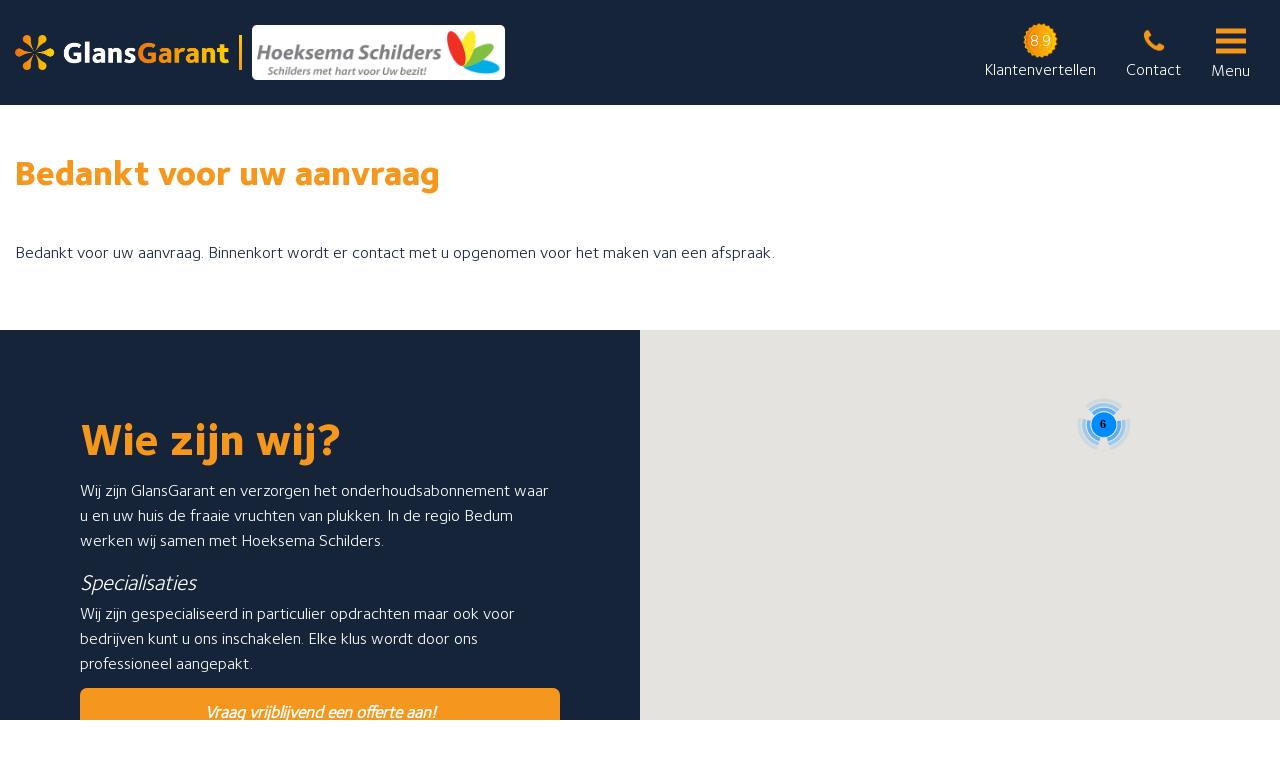

--- FILE ---
content_type: text/html; charset=UTF-8
request_url: https://schilderbedum.nl/bedankt-voor-uw-aanvraag/
body_size: 11611
content:
<!DOCTYPE html>
<!--[if IE 7]>
<html class="ie ie7" lang="nl-NL">
<![endif]-->
<!--[if IE 8]>
<html class="ie ie8" lang="nl-NL">
<![endif]-->
<!--[if !(IE 7) & !(IE 8)]><!-->
<html lang="nl-NL">
<!--<![endif]-->
<head>
	<meta charset="UTF-8">
	<meta name="viewport" content="width=device-width">
	<title>Bedankt voor uw aanvraag - Hoeksema Schilders</title>
	<link rel="profile" href="http://gmpg.org/xfn/11">
	<link rel="pingback" href="https://schilderbedum.nl/xmlrpc.php">
	<!--<link rel="stylesheet" href="//code.jquery.com/ui/1.12.1/themes/base/jquery-ui.css">-->
	<link rel="stylesheet" href="https://www.glansgarant.nl/wp-content/themes/glansgarantold/css/owl.carousel.min.css">
    <link rel="stylesheet" href="https://www.glansgarant.nl/wp-content/themes/glansgarantold/css/owl.theme.default.min.css">
	<link href="https://use.fontawesome.com/releases/v5.0.6/css/all.css" rel="stylesheet">
	<script src="https://ajax.googleapis.com/ajax/libs/jquery/3.1.0/jquery.min.js"></script>
	<script src="https://www.glansgarant.nl/wp-content/themes/glansgarantold/js/owl.carousel.min.js"></script>
	<script src="https://use.fontawesome.com/releases/v5.0.6/js/all.js"></script>
	<script src="https://use.fontawesome.com/releases/v5.6.1/js/all.js" integrity="sha384-R5JkiUweZpJjELPWqttAYmYM1P3SNEJRM6ecTQF05pFFtxmCO+Y1CiUhvuDzgSVZ" crossorigin="anonymous"></script>
	<link rel="apple-touch-icon" sizes="180x180" href="https://www.glansgarant.nl/assets/images/apple-icon-180x180.png">
    <link rel="icon" type="image/png" sizes="32x32" href="https://www.glansgarant.nl/assets/images/favicon-32x32.png">
    <link rel="icon" type="image/png" sizes="16x16" href="https://www.glansgarant.nl/assets/images/favicon-16x16.png">
	<script src="https://code.jquery.com/ui/1.12.1/jquery-ui.js"></script>
	<script src="https://www.glansgarant.nl/wp-content/themes/glansgarantold/js/jquery.matchHeight.js" type="text/javascript"></script>
	<!--[if lt IE 9]>
	<script src="https://schilderbedum.nl/wp-content/themes/glansgarantold/js/html5.js"></script>
	<![endif]-->
	<meta name='robots' content='index, follow, max-image-preview:large, max-snippet:-1, max-video-preview:-1' />
	<style>img:is([sizes="auto" i], [sizes^="auto," i]) { contain-intrinsic-size: 3000px 1500px }</style>
	
	<!-- This site is optimized with the Yoast SEO Premium plugin v23.2 (Yoast SEO v26.8) - https://yoast.com/product/yoast-seo-premium-wordpress/ -->
	<link rel="canonical" href="https://schilderbedum.nl/bedankt-voor-uw-aanvraag/" />
	<meta property="og:locale" content="nl_NL" />
	<meta property="og:type" content="article" />
	<meta property="og:title" content="Bedankt voor uw aanvraag" />
	<meta property="og:description" content="Bedankt voor uw aanvraag. Binnenkort wordt er contact met u opgenomen voor het maken van een afspraak." />
	<meta property="og:url" content="https://schilderbedum.nl/bedankt-voor-uw-aanvraag/" />
	<meta property="og:site_name" content="Glansgarant Subsite" />
	<meta name="twitter:card" content="summary_large_image" />
	<script type="application/ld+json" class="yoast-schema-graph">{"@context":"https://schema.org","@graph":[{"@type":"WebPage","@id":"https://schilderbedum.nl/bedankt-voor-uw-aanvraag/","url":"https://schilderbedum.nl/bedankt-voor-uw-aanvraag/","name":"Bedankt voor uw aanvraag - Glansgarant Subsite","isPartOf":{"@id":"https://schilderbedum.nl/#website"},"datePublished":"2019-09-16T14:05:35+00:00","breadcrumb":{"@id":"https://schilderbedum.nl/bedankt-voor-uw-aanvraag/#breadcrumb"},"inLanguage":"nl-NL","potentialAction":[{"@type":"ReadAction","target":["https://schilderbedum.nl/bedankt-voor-uw-aanvraag/"]}]},{"@type":"BreadcrumbList","@id":"https://schilderbedum.nl/bedankt-voor-uw-aanvraag/#breadcrumb","itemListElement":[{"@type":"ListItem","position":1,"name":"Home","item":"https://www.schildersbedrijfmaastricht.nl/"},{"@type":"ListItem","position":2,"name":"Bedankt voor uw aanvraag"}]},{"@type":"WebSite","@id":"https://schilderbedum.nl/#website","url":"https://schilderbedum.nl/","name":"Glansgarant Subsite","description":"","potentialAction":[{"@type":"SearchAction","target":{"@type":"EntryPoint","urlTemplate":"https://schilderbedum.nl/?s={search_term_string}"},"query-input":{"@type":"PropertyValueSpecification","valueRequired":true,"valueName":"search_term_string"}}],"inLanguage":"nl-NL"}]}</script>
	<!-- / Yoast SEO Premium plugin. -->


<script type='application/javascript'  id='pys-version-script'>console.log('PixelYourSite Free version 11.1.5.2');</script>
<link rel='dns-prefetch' href='//www.glansgarant.nl' />
<link rel='dns-prefetch' href='//fonts.googleapis.com' />
<link href='https://fonts.gstatic.com' crossorigin rel='preconnect' />
<link rel="alternate" type="application/rss+xml" title="Glansgarant Subsite &raquo; feed" href="https://schilderbedum.nl/feed/" />
<script type="text/javascript">
/* <![CDATA[ */
window._wpemojiSettings = {"baseUrl":"https:\/\/s.w.org\/images\/core\/emoji\/16.0.1\/72x72\/","ext":".png","svgUrl":"https:\/\/s.w.org\/images\/core\/emoji\/16.0.1\/svg\/","svgExt":".svg","source":{"concatemoji":"https:\/\/schilderbedum.nl\/wp-includes\/js\/wp-emoji-release.min.js?ver=6.8.3"}};
/*! This file is auto-generated */
!function(s,n){var o,i,e;function c(e){try{var t={supportTests:e,timestamp:(new Date).valueOf()};sessionStorage.setItem(o,JSON.stringify(t))}catch(e){}}function p(e,t,n){e.clearRect(0,0,e.canvas.width,e.canvas.height),e.fillText(t,0,0);var t=new Uint32Array(e.getImageData(0,0,e.canvas.width,e.canvas.height).data),a=(e.clearRect(0,0,e.canvas.width,e.canvas.height),e.fillText(n,0,0),new Uint32Array(e.getImageData(0,0,e.canvas.width,e.canvas.height).data));return t.every(function(e,t){return e===a[t]})}function u(e,t){e.clearRect(0,0,e.canvas.width,e.canvas.height),e.fillText(t,0,0);for(var n=e.getImageData(16,16,1,1),a=0;a<n.data.length;a++)if(0!==n.data[a])return!1;return!0}function f(e,t,n,a){switch(t){case"flag":return n(e,"\ud83c\udff3\ufe0f\u200d\u26a7\ufe0f","\ud83c\udff3\ufe0f\u200b\u26a7\ufe0f")?!1:!n(e,"\ud83c\udde8\ud83c\uddf6","\ud83c\udde8\u200b\ud83c\uddf6")&&!n(e,"\ud83c\udff4\udb40\udc67\udb40\udc62\udb40\udc65\udb40\udc6e\udb40\udc67\udb40\udc7f","\ud83c\udff4\u200b\udb40\udc67\u200b\udb40\udc62\u200b\udb40\udc65\u200b\udb40\udc6e\u200b\udb40\udc67\u200b\udb40\udc7f");case"emoji":return!a(e,"\ud83e\udedf")}return!1}function g(e,t,n,a){var r="undefined"!=typeof WorkerGlobalScope&&self instanceof WorkerGlobalScope?new OffscreenCanvas(300,150):s.createElement("canvas"),o=r.getContext("2d",{willReadFrequently:!0}),i=(o.textBaseline="top",o.font="600 32px Arial",{});return e.forEach(function(e){i[e]=t(o,e,n,a)}),i}function t(e){var t=s.createElement("script");t.src=e,t.defer=!0,s.head.appendChild(t)}"undefined"!=typeof Promise&&(o="wpEmojiSettingsSupports",i=["flag","emoji"],n.supports={everything:!0,everythingExceptFlag:!0},e=new Promise(function(e){s.addEventListener("DOMContentLoaded",e,{once:!0})}),new Promise(function(t){var n=function(){try{var e=JSON.parse(sessionStorage.getItem(o));if("object"==typeof e&&"number"==typeof e.timestamp&&(new Date).valueOf()<e.timestamp+604800&&"object"==typeof e.supportTests)return e.supportTests}catch(e){}return null}();if(!n){if("undefined"!=typeof Worker&&"undefined"!=typeof OffscreenCanvas&&"undefined"!=typeof URL&&URL.createObjectURL&&"undefined"!=typeof Blob)try{var e="postMessage("+g.toString()+"("+[JSON.stringify(i),f.toString(),p.toString(),u.toString()].join(",")+"));",a=new Blob([e],{type:"text/javascript"}),r=new Worker(URL.createObjectURL(a),{name:"wpTestEmojiSupports"});return void(r.onmessage=function(e){c(n=e.data),r.terminate(),t(n)})}catch(e){}c(n=g(i,f,p,u))}t(n)}).then(function(e){for(var t in e)n.supports[t]=e[t],n.supports.everything=n.supports.everything&&n.supports[t],"flag"!==t&&(n.supports.everythingExceptFlag=n.supports.everythingExceptFlag&&n.supports[t]);n.supports.everythingExceptFlag=n.supports.everythingExceptFlag&&!n.supports.flag,n.DOMReady=!1,n.readyCallback=function(){n.DOMReady=!0}}).then(function(){return e}).then(function(){var e;n.supports.everything||(n.readyCallback(),(e=n.source||{}).concatemoji?t(e.concatemoji):e.wpemoji&&e.twemoji&&(t(e.twemoji),t(e.wpemoji)))}))}((window,document),window._wpemojiSettings);
/* ]]> */
</script>
<style id='wp-emoji-styles-inline-css' type='text/css'>

	img.wp-smiley, img.emoji {
		display: inline !important;
		border: none !important;
		box-shadow: none !important;
		height: 1em !important;
		width: 1em !important;
		margin: 0 0.07em !important;
		vertical-align: -0.1em !important;
		background: none !important;
		padding: 0 !important;
	}
</style>
<link rel='stylesheet' id='wp-block-library-css' href='https://schilderbedum.nl/wp-includes/css/dist/block-library/style.min.css?ver=6.8.3' type='text/css' media='all' />
<style id='classic-theme-styles-inline-css' type='text/css'>
/*! This file is auto-generated */
.wp-block-button__link{color:#fff;background-color:#32373c;border-radius:9999px;box-shadow:none;text-decoration:none;padding:calc(.667em + 2px) calc(1.333em + 2px);font-size:1.125em}.wp-block-file__button{background:#32373c;color:#fff;text-decoration:none}
</style>
<style id='global-styles-inline-css' type='text/css'>
:root{--wp--preset--aspect-ratio--square: 1;--wp--preset--aspect-ratio--4-3: 4/3;--wp--preset--aspect-ratio--3-4: 3/4;--wp--preset--aspect-ratio--3-2: 3/2;--wp--preset--aspect-ratio--2-3: 2/3;--wp--preset--aspect-ratio--16-9: 16/9;--wp--preset--aspect-ratio--9-16: 9/16;--wp--preset--color--black: #000000;--wp--preset--color--cyan-bluish-gray: #abb8c3;--wp--preset--color--white: #ffffff;--wp--preset--color--pale-pink: #f78da7;--wp--preset--color--vivid-red: #cf2e2e;--wp--preset--color--luminous-vivid-orange: #ff6900;--wp--preset--color--luminous-vivid-amber: #fcb900;--wp--preset--color--light-green-cyan: #7bdcb5;--wp--preset--color--vivid-green-cyan: #00d084;--wp--preset--color--pale-cyan-blue: #8ed1fc;--wp--preset--color--vivid-cyan-blue: #0693e3;--wp--preset--color--vivid-purple: #9b51e0;--wp--preset--gradient--vivid-cyan-blue-to-vivid-purple: linear-gradient(135deg,rgba(6,147,227,1) 0%,rgb(155,81,224) 100%);--wp--preset--gradient--light-green-cyan-to-vivid-green-cyan: linear-gradient(135deg,rgb(122,220,180) 0%,rgb(0,208,130) 100%);--wp--preset--gradient--luminous-vivid-amber-to-luminous-vivid-orange: linear-gradient(135deg,rgba(252,185,0,1) 0%,rgba(255,105,0,1) 100%);--wp--preset--gradient--luminous-vivid-orange-to-vivid-red: linear-gradient(135deg,rgba(255,105,0,1) 0%,rgb(207,46,46) 100%);--wp--preset--gradient--very-light-gray-to-cyan-bluish-gray: linear-gradient(135deg,rgb(238,238,238) 0%,rgb(169,184,195) 100%);--wp--preset--gradient--cool-to-warm-spectrum: linear-gradient(135deg,rgb(74,234,220) 0%,rgb(151,120,209) 20%,rgb(207,42,186) 40%,rgb(238,44,130) 60%,rgb(251,105,98) 80%,rgb(254,248,76) 100%);--wp--preset--gradient--blush-light-purple: linear-gradient(135deg,rgb(255,206,236) 0%,rgb(152,150,240) 100%);--wp--preset--gradient--blush-bordeaux: linear-gradient(135deg,rgb(254,205,165) 0%,rgb(254,45,45) 50%,rgb(107,0,62) 100%);--wp--preset--gradient--luminous-dusk: linear-gradient(135deg,rgb(255,203,112) 0%,rgb(199,81,192) 50%,rgb(65,88,208) 100%);--wp--preset--gradient--pale-ocean: linear-gradient(135deg,rgb(255,245,203) 0%,rgb(182,227,212) 50%,rgb(51,167,181) 100%);--wp--preset--gradient--electric-grass: linear-gradient(135deg,rgb(202,248,128) 0%,rgb(113,206,126) 100%);--wp--preset--gradient--midnight: linear-gradient(135deg,rgb(2,3,129) 0%,rgb(40,116,252) 100%);--wp--preset--font-size--small: 13px;--wp--preset--font-size--medium: 20px;--wp--preset--font-size--large: 36px;--wp--preset--font-size--x-large: 42px;--wp--preset--spacing--20: 0.44rem;--wp--preset--spacing--30: 0.67rem;--wp--preset--spacing--40: 1rem;--wp--preset--spacing--50: 1.5rem;--wp--preset--spacing--60: 2.25rem;--wp--preset--spacing--70: 3.38rem;--wp--preset--spacing--80: 5.06rem;--wp--preset--shadow--natural: 6px 6px 9px rgba(0, 0, 0, 0.2);--wp--preset--shadow--deep: 12px 12px 50px rgba(0, 0, 0, 0.4);--wp--preset--shadow--sharp: 6px 6px 0px rgba(0, 0, 0, 0.2);--wp--preset--shadow--outlined: 6px 6px 0px -3px rgba(255, 255, 255, 1), 6px 6px rgba(0, 0, 0, 1);--wp--preset--shadow--crisp: 6px 6px 0px rgba(0, 0, 0, 1);}:where(.is-layout-flex){gap: 0.5em;}:where(.is-layout-grid){gap: 0.5em;}body .is-layout-flex{display: flex;}.is-layout-flex{flex-wrap: wrap;align-items: center;}.is-layout-flex > :is(*, div){margin: 0;}body .is-layout-grid{display: grid;}.is-layout-grid > :is(*, div){margin: 0;}:where(.wp-block-columns.is-layout-flex){gap: 2em;}:where(.wp-block-columns.is-layout-grid){gap: 2em;}:where(.wp-block-post-template.is-layout-flex){gap: 1.25em;}:where(.wp-block-post-template.is-layout-grid){gap: 1.25em;}.has-black-color{color: var(--wp--preset--color--black) !important;}.has-cyan-bluish-gray-color{color: var(--wp--preset--color--cyan-bluish-gray) !important;}.has-white-color{color: var(--wp--preset--color--white) !important;}.has-pale-pink-color{color: var(--wp--preset--color--pale-pink) !important;}.has-vivid-red-color{color: var(--wp--preset--color--vivid-red) !important;}.has-luminous-vivid-orange-color{color: var(--wp--preset--color--luminous-vivid-orange) !important;}.has-luminous-vivid-amber-color{color: var(--wp--preset--color--luminous-vivid-amber) !important;}.has-light-green-cyan-color{color: var(--wp--preset--color--light-green-cyan) !important;}.has-vivid-green-cyan-color{color: var(--wp--preset--color--vivid-green-cyan) !important;}.has-pale-cyan-blue-color{color: var(--wp--preset--color--pale-cyan-blue) !important;}.has-vivid-cyan-blue-color{color: var(--wp--preset--color--vivid-cyan-blue) !important;}.has-vivid-purple-color{color: var(--wp--preset--color--vivid-purple) !important;}.has-black-background-color{background-color: var(--wp--preset--color--black) !important;}.has-cyan-bluish-gray-background-color{background-color: var(--wp--preset--color--cyan-bluish-gray) !important;}.has-white-background-color{background-color: var(--wp--preset--color--white) !important;}.has-pale-pink-background-color{background-color: var(--wp--preset--color--pale-pink) !important;}.has-vivid-red-background-color{background-color: var(--wp--preset--color--vivid-red) !important;}.has-luminous-vivid-orange-background-color{background-color: var(--wp--preset--color--luminous-vivid-orange) !important;}.has-luminous-vivid-amber-background-color{background-color: var(--wp--preset--color--luminous-vivid-amber) !important;}.has-light-green-cyan-background-color{background-color: var(--wp--preset--color--light-green-cyan) !important;}.has-vivid-green-cyan-background-color{background-color: var(--wp--preset--color--vivid-green-cyan) !important;}.has-pale-cyan-blue-background-color{background-color: var(--wp--preset--color--pale-cyan-blue) !important;}.has-vivid-cyan-blue-background-color{background-color: var(--wp--preset--color--vivid-cyan-blue) !important;}.has-vivid-purple-background-color{background-color: var(--wp--preset--color--vivid-purple) !important;}.has-black-border-color{border-color: var(--wp--preset--color--black) !important;}.has-cyan-bluish-gray-border-color{border-color: var(--wp--preset--color--cyan-bluish-gray) !important;}.has-white-border-color{border-color: var(--wp--preset--color--white) !important;}.has-pale-pink-border-color{border-color: var(--wp--preset--color--pale-pink) !important;}.has-vivid-red-border-color{border-color: var(--wp--preset--color--vivid-red) !important;}.has-luminous-vivid-orange-border-color{border-color: var(--wp--preset--color--luminous-vivid-orange) !important;}.has-luminous-vivid-amber-border-color{border-color: var(--wp--preset--color--luminous-vivid-amber) !important;}.has-light-green-cyan-border-color{border-color: var(--wp--preset--color--light-green-cyan) !important;}.has-vivid-green-cyan-border-color{border-color: var(--wp--preset--color--vivid-green-cyan) !important;}.has-pale-cyan-blue-border-color{border-color: var(--wp--preset--color--pale-cyan-blue) !important;}.has-vivid-cyan-blue-border-color{border-color: var(--wp--preset--color--vivid-cyan-blue) !important;}.has-vivid-purple-border-color{border-color: var(--wp--preset--color--vivid-purple) !important;}.has-vivid-cyan-blue-to-vivid-purple-gradient-background{background: var(--wp--preset--gradient--vivid-cyan-blue-to-vivid-purple) !important;}.has-light-green-cyan-to-vivid-green-cyan-gradient-background{background: var(--wp--preset--gradient--light-green-cyan-to-vivid-green-cyan) !important;}.has-luminous-vivid-amber-to-luminous-vivid-orange-gradient-background{background: var(--wp--preset--gradient--luminous-vivid-amber-to-luminous-vivid-orange) !important;}.has-luminous-vivid-orange-to-vivid-red-gradient-background{background: var(--wp--preset--gradient--luminous-vivid-orange-to-vivid-red) !important;}.has-very-light-gray-to-cyan-bluish-gray-gradient-background{background: var(--wp--preset--gradient--very-light-gray-to-cyan-bluish-gray) !important;}.has-cool-to-warm-spectrum-gradient-background{background: var(--wp--preset--gradient--cool-to-warm-spectrum) !important;}.has-blush-light-purple-gradient-background{background: var(--wp--preset--gradient--blush-light-purple) !important;}.has-blush-bordeaux-gradient-background{background: var(--wp--preset--gradient--blush-bordeaux) !important;}.has-luminous-dusk-gradient-background{background: var(--wp--preset--gradient--luminous-dusk) !important;}.has-pale-ocean-gradient-background{background: var(--wp--preset--gradient--pale-ocean) !important;}.has-electric-grass-gradient-background{background: var(--wp--preset--gradient--electric-grass) !important;}.has-midnight-gradient-background{background: var(--wp--preset--gradient--midnight) !important;}.has-small-font-size{font-size: var(--wp--preset--font-size--small) !important;}.has-medium-font-size{font-size: var(--wp--preset--font-size--medium) !important;}.has-large-font-size{font-size: var(--wp--preset--font-size--large) !important;}.has-x-large-font-size{font-size: var(--wp--preset--font-size--x-large) !important;}
:where(.wp-block-post-template.is-layout-flex){gap: 1.25em;}:where(.wp-block-post-template.is-layout-grid){gap: 1.25em;}
:where(.wp-block-columns.is-layout-flex){gap: 2em;}:where(.wp-block-columns.is-layout-grid){gap: 2em;}
:root :where(.wp-block-pullquote){font-size: 1.5em;line-height: 1.6;}
</style>
<link rel='stylesheet' id='modalcss-css' href='https://schilderbedum.nl/wp-content/plugins/bootstrap-modals/css/bootstrap.css?ver=3.3.7' type='text/css' media='all' />
<link rel='stylesheet' id='responsive-lightbox-swipebox-css' href='https://schilderbedum.nl/wp-content/plugins/responsive-lightbox/assets/swipebox/swipebox.min.css?ver=1.5.2' type='text/css' media='all' />
<link rel='stylesheet' id='search-filter-plugin-styles-css' href='https://schilderbedum.nl/wp-content/plugins/search-filter-pro/public/assets/css/search-filter.min.css?ver=2.5.21' type='text/css' media='all' />
<link rel='stylesheet' id='parent-style-css' href='https://schilderbedum.nl/wp-content/themes/glansgarantold/style.css?ver=6.8.3' type='text/css' media='all' />
<link rel='stylesheet' id='child-style-css' href='https://schilderbedum.nl/wp-content/themes/glansgarantold-child/style.css?ver=1.0' type='text/css' media='all' />
<link rel='stylesheet' id='glansgarantold-fonts-css' href='https://fonts.googleapis.com/css?family=Source+Sans+Pro%3A300%2C400%2C700%2C300italic%2C400italic%2C700italic%7CBitter%3A400%2C700&#038;subset=latin%2Clatin-ext' type='text/css' media='all' />
<link rel='stylesheet' id='genericons-css' href='https://schilderbedum.nl/wp-content/themes/glansgarantold/genericons/genericons.css?ver=3.03' type='text/css' media='all' />
<link rel='stylesheet' id='glansgarantold-style-css' href='https://schilderbedum.nl/wp-content/themes/glansgarantold-child/style.css?ver=2013-07-18' type='text/css' media='all' />
<!--[if lt IE 9]>
<link rel='stylesheet' id='glansgarantold-ie-css' href='https://schilderbedum.nl/wp-content/themes/glansgarantold/css/ie.css?ver=2013-07-18' type='text/css' media='all' />
<![endif]-->
<script type="text/javascript" src="https://schilderbedum.nl/wp-includes/js/jquery/jquery.min.js?ver=3.7.1" id="jquery-core-js"></script>
<script type="text/javascript" src="https://schilderbedum.nl/wp-includes/js/jquery/jquery-migrate.min.js?ver=3.4.1" id="jquery-migrate-js"></script>
<script type="text/javascript" src="https://schilderbedum.nl/wp-content/plugins/responsive-lightbox/assets/dompurify/purify.min.js?ver=3.3.1" id="dompurify-js"></script>
<script type="text/javascript" id="responsive-lightbox-sanitizer-js-before">
/* <![CDATA[ */
window.RLG = window.RLG || {}; window.RLG.sanitizeAllowedHosts = ["youtube.com","www.youtube.com","youtu.be","vimeo.com","player.vimeo.com"];
/* ]]> */
</script>
<script type="text/javascript" src="https://schilderbedum.nl/wp-content/plugins/responsive-lightbox/js/sanitizer.js?ver=2.7.0" id="responsive-lightbox-sanitizer-js"></script>
<script type="text/javascript" src="https://schilderbedum.nl/wp-content/plugins/responsive-lightbox/assets/swipebox/jquery.swipebox.min.js?ver=1.5.2" id="responsive-lightbox-swipebox-js"></script>
<script type="text/javascript" src="https://schilderbedum.nl/wp-includes/js/underscore.min.js?ver=1.13.7" id="underscore-js"></script>
<script type="text/javascript" src="https://schilderbedum.nl/wp-content/plugins/responsive-lightbox/assets/infinitescroll/infinite-scroll.pkgd.min.js?ver=4.0.1" id="responsive-lightbox-infinite-scroll-js"></script>
<script type="text/javascript" id="responsive-lightbox-js-before">
/* <![CDATA[ */
var rlArgs = {"script":"swipebox","selector":"lightbox","customEvents":"","activeGalleries":true,"animation":true,"hideCloseButtonOnMobile":false,"removeBarsOnMobile":false,"hideBars":true,"hideBarsDelay":5000,"videoMaxWidth":1080,"useSVG":true,"loopAtEnd":false,"woocommerce_gallery":false,"ajaxurl":"https:\/\/schilderbedum.nl\/wp-admin\/admin-ajax.php","nonce":"4b7da8328f","preview":false,"postId":167,"scriptExtension":false};
/* ]]> */
</script>
<script type="text/javascript" src="https://schilderbedum.nl/wp-content/plugins/responsive-lightbox/js/front.js?ver=2.7.0" id="responsive-lightbox-js"></script>
<script type="text/javascript" id="search-filter-plugin-build-js-extra">
/* <![CDATA[ */
var SF_LDATA = {"ajax_url":"https:\/\/schilderbedum.nl\/wp-admin\/admin-ajax.php","home_url":"https:\/\/schilderbedum.nl\/","extensions":[]};
/* ]]> */
</script>
<script type="text/javascript" src="https://schilderbedum.nl/wp-content/plugins/search-filter-pro/public/assets/js/search-filter-build.min.js?ver=2.5.21" id="search-filter-plugin-build-js"></script>
<script type="text/javascript" src="https://schilderbedum.nl/wp-content/plugins/search-filter-pro/public/assets/js/chosen.jquery.min.js?ver=2.5.21" id="search-filter-plugin-chosen-js"></script>
<script type="text/javascript" src="https://www.glansgarant.nl/sub/wp-content/plugins/pixelyoursite/dist/scripts/jquery.bind-first-0.2.3.min.js?ver=0.2.3" id="jquery-bind-first-js"></script>
<script type="text/javascript" src="https://www.glansgarant.nl/sub/wp-content/plugins/pixelyoursite/dist/scripts/js.cookie-2.1.3.min.js?ver=2.1.3" id="js-cookie-pys-js"></script>
<script type="text/javascript" src="https://www.glansgarant.nl/sub/wp-content/plugins/pixelyoursite/dist/scripts/tld.min.js?ver=2.3.1" id="js-tld-js"></script>
<script type="text/javascript" id="pys-js-extra">
/* <![CDATA[ */
var pysOptions = {"staticEvents":[],"dynamicEvents":[],"triggerEvents":[],"triggerEventTypes":[],"debug":"","siteUrl":"https:\/\/schilderbedum.nl","ajaxUrl":"https:\/\/schilderbedum.nl\/wp-admin\/admin-ajax.php","ajax_event":"4d8d66b887","enable_remove_download_url_param":"1","cookie_duration":"7","last_visit_duration":"60","enable_success_send_form":"","ajaxForServerEvent":"1","ajaxForServerStaticEvent":"1","useSendBeacon":"1","send_external_id":"1","external_id_expire":"180","track_cookie_for_subdomains":"1","google_consent_mode":"1","gdpr":{"ajax_enabled":false,"all_disabled_by_api":false,"facebook_disabled_by_api":false,"analytics_disabled_by_api":false,"google_ads_disabled_by_api":false,"pinterest_disabled_by_api":false,"bing_disabled_by_api":false,"reddit_disabled_by_api":false,"externalID_disabled_by_api":false,"facebook_prior_consent_enabled":true,"analytics_prior_consent_enabled":true,"google_ads_prior_consent_enabled":null,"pinterest_prior_consent_enabled":true,"bing_prior_consent_enabled":true,"cookiebot_integration_enabled":false,"cookiebot_facebook_consent_category":"marketing","cookiebot_analytics_consent_category":"statistics","cookiebot_tiktok_consent_category":"marketing","cookiebot_google_ads_consent_category":"marketing","cookiebot_pinterest_consent_category":"marketing","cookiebot_bing_consent_category":"marketing","consent_magic_integration_enabled":false,"real_cookie_banner_integration_enabled":false,"cookie_notice_integration_enabled":false,"cookie_law_info_integration_enabled":false,"analytics_storage":{"enabled":true,"value":"granted","filter":false},"ad_storage":{"enabled":true,"value":"granted","filter":false},"ad_user_data":{"enabled":true,"value":"granted","filter":false},"ad_personalization":{"enabled":true,"value":"granted","filter":false}},"cookie":{"disabled_all_cookie":false,"disabled_start_session_cookie":false,"disabled_advanced_form_data_cookie":false,"disabled_landing_page_cookie":false,"disabled_first_visit_cookie":false,"disabled_trafficsource_cookie":false,"disabled_utmTerms_cookie":false,"disabled_utmId_cookie":false},"tracking_analytics":{"TrafficSource":"direct","TrafficLanding":"undefined","TrafficUtms":[],"TrafficUtmsId":[]},"GATags":{"ga_datalayer_type":"default","ga_datalayer_name":"dataLayerPYS"},"woo":{"enabled":false},"edd":{"enabled":false},"cache_bypass":"1769759222"};
/* ]]> */
</script>
<script type="text/javascript" src="https://www.glansgarant.nl/sub/wp-content/plugins/pixelyoursite/dist/scripts/public.js?ver=11.1.5.2" id="pys-js"></script>
<link rel="https://api.w.org/" href="https://schilderbedum.nl/wp-json/" /><link rel="alternate" title="JSON" type="application/json" href="https://schilderbedum.nl/wp-json/wp/v2/pages/167" /><link rel="EditURI" type="application/rsd+xml" title="RSD" href="https://schilderbedum.nl/xmlrpc.php?rsd" />
<meta name="generator" content="WordPress 6.8.3" />
<link rel='shortlink' href='https://schilderbedum.nl/?p=167' />
<link rel="alternate" title="oEmbed (JSON)" type="application/json+oembed" href="https://schilderbedum.nl/wp-json/oembed/1.0/embed?url=https%3A%2F%2Fschilderbedum.nl%2Fbedankt-voor-uw-aanvraag%2F" />
<link rel="alternate" title="oEmbed (XML)" type="text/xml+oembed" href="https://schilderbedum.nl/wp-json/oembed/1.0/embed?url=https%3A%2F%2Fschilderbedum.nl%2Fbedankt-voor-uw-aanvraag%2F&#038;format=xml" />
<script type='application/javascript' id='pys-config-warning-script'>console.warn('PixelYourSite: no pixel configured.');</script>
</head>

<body class="wp-singular page-template-default page page-id-167 wp-theme-glansgarantold wp-child-theme-glansgarantold-child single-author">
	<div id="page" class="hfeed site">
		<header id="masthead" class="site-header" role="banner">
		<div class="topheader">
		<div class="inner">
			<a class="home-link" href="https://schilderbedum.nl/" title="Glansgarant Subsite" rel="home">
			    <img class="logo main" src="https://www.glansgarant.nl/wp-content/uploads/2019/07/logo.png"/><img class="logo sub" src="https://schilderbedum.nl/wp-content/uploads/2019/08/logo_hoeksema.png"/>
			</a>

			<div id="navbar" class="navbar">
				<nav id="site-navigation" class="navigation main-navigation" role="navigation">
					<button class="menu-toggle">Menu</button>
					<a class="screen-reader-text skip-link" href="#content" title="Skip to content">Skip to content</a>
					<!--<div id="primary-menu" class="nav-menu"><ul>
<li class="page_item page-item-165"><a href="https://schilderbedum.nl/bedankt/">Bedankt</a></li>
<li class="page_item page-item-167 current_page_item"><a href="https://schilderbedum.nl/bedankt-voor-uw-aanvraag/" aria-current="page">Bedankt voor uw aanvraag</a></li>
<li class="page_item page-item-21"><a href="https://schilderbedum.nl/contact/">Contact</a></li>
<li class="page_item page-item-59"><a href="https://schilderbedum.nl/de-7-fraaie-voordelen/">De 7 fraaie voordelen</a></li>
<li class="page_item page-item-159"><a href="https://schilderbedum.nl/een-offerte-aanvragen/">Een offerte aanvragen</a></li>
<li class="page_item page-item-9"><a href="https://schilderbedum.nl/">Home</a></li>
<li class="page_item page-item-25"><a href="https://schilderbedum.nl/over-glansgarant/">Over GlansGarant</a></li>
</ul></div>
-->
				</nav><!-- #site-navigation -->
			</div><!-- #navbar -->
          
          <div class="right">
            <div class="topreviews">
                <a href="https://www.glansgarant.nl/klantenvertellen/" target="_blank"><div class="logo">8.9</div><span class="title">Klantenvertellen</span></a>
            </div>
            <div class="contact">
                <a href="/contact"><div class="logo">&nbsp;</div><span class="title">Contact</span></a>
            </div>
             <div class="submenu">
             <div class="logo">
                 <span></span>
				<span></span>
				<span></span>
             </div>
             <span class="title">Menu</span>
			</div>
          </div>
            </div>
             </div>
             
             <div class="main-menu top">
              <div class="col">
                  <h2>Onze services</h2>
                  <h3>Wij bieden de volgende services aan:</h3>
                  <ul id="menu-diensten" class="menu"><li id="menu-item-131" class="menu-item menu-item-type-post_type menu-item-object-dienst menu-item-131"><a href="https://schilderbedum.nl/dienst/binnenschilderwerk/">Binnenschilderwerk</a></li>
<li id="menu-item-132" class="menu-item menu-item-type-post_type menu-item-object-dienst menu-item-132"><a href="https://schilderbedum.nl/dienst/buitenschilderwerk/">Buitenschilderwerk</a></li>
<li id="menu-item-134" class="menu-item menu-item-type-post_type menu-item-object-dienst menu-item-134"><a href="https://schilderbedum.nl/dienst/glasservice/">Glasservice</a></li>
<li id="menu-item-137" class="menu-item menu-item-type-post_type menu-item-object-dienst menu-item-137"><a href="https://schilderbedum.nl/dienst/kleine-reparaties/">Kleine reparaties</a></li>
<li id="menu-item-140" class="menu-item menu-item-type-post_type menu-item-object-dienst menu-item-140"><a href="https://schilderbedum.nl/dienst/wandafwerking/">Wandafwerking</a></li>
</ul> 
              </div>
              <div class="col">
                  <h2>Over ons</h2>
                  <h3>Meer informatie over...</h3>
                  <ul id="menu-meer-info" class="menu"><li id="menu-item-31" class="menu-item menu-item-type-post_type menu-item-object-page menu-item-31"><a href="https://schilderbedum.nl/over-glansgarant/">Over GlansGarant</a></li>
<li id="menu-item-61" class="menu-item menu-item-type-post_type menu-item-object-page menu-item-61"><a href="https://schilderbedum.nl/de-7-fraaie-voordelen/">De 7 fraaie voordelen</a></li>
<li id="menu-item-177" class="menu-item menu-item-type-post_type menu-item-object-page menu-item-177"><a href="https://schilderbedum.nl/een-offerte-aanvragen/">Een offerte aanvragen</a></li>
<li id="menu-item-179" class="menu-item menu-item-type-post_type menu-item-object-dienst menu-item-179"><a href="https://schilderbedum.nl/dienst/over-hoeksema-schilders/">Over Hoeksema schilders</a></li>
</ul>              </div>
              <div class="col">
                  <h2>Hoeksema Schilders</h2>
                  <h3>Onze contactgegevens</h3>
                  <ul class="topcontact">
                      <li class="address">Verbindingsweg  32a<br>9781 DA Bedum</li>
                      <li class="email"><a href="mailto:info@hoeksemaschilders.nl">Stuur een bericht</a></li>
                      <li class="phone"><a href="tel:06-23034003">Neem telefonisch contact met ons op: 06-23034003</a></li>
                  </ul>
              </div>
           </div>
           
           <!--Homeslider-->
                   
           
		</header><!-- #masthead -->

		<div id="main" class="site-main">

	<div id="primary" class="content-area">
		<div id="content" class="site-content" role="main">

						
				<article id="post-167" class="post-167 page type-page status-publish hentry">
					<header class="entry-header">
						
						<h1 class="entry-title">Bedankt voor uw aanvraag</h1>
					</header><!-- .entry-header -->

					<div class="entry-content">
						<p>Bedankt voor uw aanvraag. Binnenkort wordt er contact met u opgenomen voor het maken van een afspraak.</p>
											</div><!-- .entry-content -->

					<footer class="entry-meta">
											</footer><!-- .entry-meta -->
				</article><!-- #post -->

							
		</div><!-- #content -->
	</div><!-- #primary -->


		</div><!-- #main -->
		<footer id="colophon" class="site-footer" role="contentinfo">

            <section id="locations">
                            <div class="col locations">
                               <span class="title">
                                   <h2>Wie zijn wij?</h2>
                                   Wij zijn GlansGarant en verzorgen het onderhoudsabonnement waar u en uw huis de fraaie vruchten van plukken. In de regio Bedum werken wij samen met Hoeksema Schilders.                                   <h3>Specialisaties</h3>
                                   Wij zijn gespecialiseerd in particulier opdrachten maar ook voor bedrijven kunt u ons inschakelen. Elke klus wordt door ons professioneel aangepakt.                                   <a class="btn" href="/een-offerte-aanvragen/">Vraag vrijblijvend een offerte aan!</a>
                               </span>
                            </div>
                            <div class="col">
                                <script src="https://schilderbedum.nl/wp-content/plugins/local/public/markerclusterer.js"></script>
<div class="finder" style="position: relative;">
    <div class="gmap-container" style="height: 0; padding-bottom: 75%;">
        <div id="gmap" style="position: absolute; top: 0; left: 0; right: 0; bottom: 0;"></div>
    </div>
    </div>
<script>
  function searchPostalCode(results) {
     var postal_code = false;
     for (var i = 0; i < results.length; i++) {
       var position = results[i];
       for (var j = 0; j < position.address_components.length; j++) {
         if (postal_code) {
           break;
         }

         var component = position.address_components[j];
         if (component.types.indexOf('postal_code') < 0) {
           continue;
         }

         postal_code = component.short_name;
         break;
       }
     }

     resolvePostalCode(postal_code);
  }

  function resolvePostalCode(postal_code) {
     if (! postal_code) {
       return;
     }

     $.ajax({
       url: 'https://schilderbedum.nl/wp-admin/admin-ajax.php?action=geocode&postal_code=' + postal_code,
       method: 'get',
       success: function(data) {
         $('.geocode-result').remove();
         $(data).insertAfter($('.finder-container'));
       },
       complete: function(jqxhr, status) {
         if (status == 'success') {
           return;
         }

         $('.geocode-result').remove();
         $('<div class="geocode-result">').html('GlansGarant heeft geen schilder direct bij u in de buurt. Kies in de kaart de dichtstbijzijnde schilder en klik op “offerte aanvragen”.').insertAfter($('.finder-container'));
       }
     });
  }

  var init_map = (function ($) {
    var map;
    var vestigingen = [{"title":"Hoeksema Schilders","permalink":"\/een-offerte-aanvragen","address":"Verbindingsweg  32a, 9781 DA Bedum","regions":["Zuidbroek","Ten Boer","Winsum","Appingedam","Delfzijl","Bedum"],"lat":53.2925277,"lng":6.593727,"markers":[{"lat":53.1704058,"lng":6.8621731,"permalink":"https:\/\/schilderbedum.nl\/?p=3538"},{"lat":53.27309,"lng":6.6951866,"permalink":"https:\/\/schilderbedum.nl\/?p=3536"},{"lat":53.332391,"lng":6.5047394,"permalink":"https:\/\/schilderbedum.nl\/?p=3537"},{"lat":53.329242,"lng":6.8507419,"permalink":"https:\/\/schilderbedum.nl\/?p=3534"},{"lat":53.340376,"lng":6.8926033,"permalink":"https:\/\/schilderbedum.nl\/?p=3535"},{"lat":53.3016754,"lng":6.5998288,"permalink":"https:\/\/schilderbedum.nl\/?p=3533"}]}];

    var timeout = -1;
    $('#finder-input').on('keyup', function () {
      var val = $.trim($(this).val());

      $(this).addClass('waiting');
      if(timeout > 0) {
        window.clearTimeout(timeout);
      }

      if (val.length < 3) {
        return;
      }

      var _self = this;
      timeout = window.setTimeout(function() {
        $('.geocode-result').remove();
        $(_self).removeClass('waiting');
        $(_self).addClass('loading');

        var geocoder = new google.maps.Geocoder();
        geocoder.geocode({address: val, componentRestrictions: {country: 'NL'}}, function (results, status) {
          $(_self).removeClass('loading');
          if (status == 'OK') {
            map.setCenter(results[0].geometry.location);
            map.setZoom(10);
            searchPostalCode(results);
          } else {
            $(_self).addClass('no-results');
            resolvePostalCode(val);
          }
        });
      }, 500);
    });

    $('body').addClass('geo-manual');
    window.setTimeout(function() {
      if (navigator.geolocation) {
        navigator.geolocation.getCurrentPosition(
          function(position) {
            if (vestigingen.length === 1) {
                return;
            }

            $('body').removeClass('geo-manual')
                .addClass('geo-auto');
            map.setCenter({
              lat: position.coords.latitude,
              lng: position.coords.longitude
            });
            map.setZoom(10);

            var geocoder = new google.maps.Geocoder();
            geocoder.geocode({location: {
              lat: position.coords.latitude,
              lng: position.coords.longitude,
            }}, function(results, status) {
              if (status !== "OK") {
                return;
              }

              searchPostalCode(results);
            })
          },
          function() {
            $('.finder-container').show();
          });
      } else {
        $('.finder-container').show();
      }
    }, 2000);


    return function () {
      map = new google.maps.Map(document.getElementById('gmap'), {
        center: {lat: 52.132633, lng: 5.291266},
        disableDefaultUI: true,
        zoom: 7
      });

      var openInfoWindow;
      var markers = [];
      $(vestigingen).each(function () {
        var regionsHtml = '';
        if (this.regions) {
          var regions = this.regions.slice(0);
          var lastRegion = regions.pop();
          regionsHtml = '<br />Is actief in de regio\'s ' + regions.join(', ') + ' en ' + lastRegion + '<br /><br />';
        }

        var decoder = document.createElement('textarea');
        decoder.innerHTML = this.title;

        /*this.markers = this.markers.slice(0, 4);*/

        var _self = this;
        $(this.markers).each(function () {
          var marker = new google.maps.Marker({
            position: {
              lat: this.lat,
              lng: this.lng
            },
            map: map,
            title: decodeURIComponent(decoder.value)
          });

          var infowindow = new google.maps.InfoWindow({
            content: '<strong>' + _self.title + '</strong><br />' +
              _self.address + '<br />' +
              regionsHtml +
              '<a href="' + this.permalink + '" class="btn">Offerte aanvragen</a>'
          });

          marker.addListener('click', function () {
            if (openInfoWindow) {
              openInfoWindow.close();
            }

            infowindow.open(map, marker);
            openInfoWindow = infowindow;
          });

          markers.push(marker);
        });
      });

      var markerCluster = new MarkerClusterer(map, markers, {
        imagePath: 'https://schilderbedum.nl/wp-content/plugins/local/public/img/m'
      });
    };
  })(jQuery);
</script>
<script src="https://maps.googleapis.com/maps/api/js?key=AIzaSyB1b_I6j9pcRzhKry8Pr05NjSd-mPIr5kM&callback=init_map"></script>
                            </div>
					</section>
					
					<section id="advantages">
                        <div class="inner">
                           <span class="title">
                               <h2>De 7 fraaie voordelen</h2>
                               <h3>Uw voordelen in een notendop</h3>
                           </span>
                               
                               <ul class="advantages">
                                   <li><span class="number">1</span>Sympathieke vakmensen waar je heldere afspraken mee kunt maken.</li>
                                   <li><span class="number">2</span>Een strakke herschilderbeurt na iedere 6 - 8 jaar.</li>
                                   <li><span class="number">3</span>Jaarlijkse garantie van schilderonderhoud aan uw huis.</li>
                                   <li><span class="number">4</span>Ruime keuze uit maar liefst drie betalingsmogelijkheden.</li>
                                   <li><span class="number">5</span>De 'binnenboel' is uiteraard ook in goede handen bij GlansGarant.</li>
                                   <li><span class="number">6</span>Duurzaamheid staat hoog in het vaandel.</li>
                                   <li><span class="number">7</span>Alleen de best gewaardeerde schilders van Nederland werken voor u.</li>
                                   <li><a href="/de-7-fraaie-voordelen">Lees meer over de voordelen van het GlansGarant Onderhoudsplan <i class="fas fa-chevron-right"></i></a></li>
                               </ul>
                        </div>
					</section>
           
           <div class="topfooter">
               <div class="inner">
                   <div class="main-menu bottom">
                      <div class="col">
                          <h2>Onze services</h2>
                          <h3>Wij bieden de volgende services aan:</h3>
                          <ul id="menu-diensten-1" class="menu"><li class="menu-item menu-item-type-post_type menu-item-object-dienst menu-item-131"><a href="https://schilderbedum.nl/dienst/binnenschilderwerk/">Binnenschilderwerk</a></li>
<li class="menu-item menu-item-type-post_type menu-item-object-dienst menu-item-132"><a href="https://schilderbedum.nl/dienst/buitenschilderwerk/">Buitenschilderwerk</a></li>
<li class="menu-item menu-item-type-post_type menu-item-object-dienst menu-item-134"><a href="https://schilderbedum.nl/dienst/glasservice/">Glasservice</a></li>
<li class="menu-item menu-item-type-post_type menu-item-object-dienst menu-item-137"><a href="https://schilderbedum.nl/dienst/kleine-reparaties/">Kleine reparaties</a></li>
<li class="menu-item menu-item-type-post_type menu-item-object-dienst menu-item-140"><a href="https://schilderbedum.nl/dienst/wandafwerking/">Wandafwerking</a></li>
</ul> 
                      </div>
                      <div class="col">
                          <h2>Over ons</h2>
                          <h3>Wij vertellen graag over...</h3>
                          <ul id="menu-meer-info-1" class="menu"><li class="menu-item menu-item-type-post_type menu-item-object-page menu-item-31"><a href="https://schilderbedum.nl/over-glansgarant/">Over GlansGarant</a></li>
<li class="menu-item menu-item-type-post_type menu-item-object-page menu-item-61"><a href="https://schilderbedum.nl/de-7-fraaie-voordelen/">De 7 fraaie voordelen</a></li>
<li class="menu-item menu-item-type-post_type menu-item-object-page menu-item-177"><a href="https://schilderbedum.nl/een-offerte-aanvragen/">Een offerte aanvragen</a></li>
<li class="menu-item menu-item-type-post_type menu-item-object-dienst menu-item-179"><a href="https://schilderbedum.nl/dienst/over-hoeksema-schilders/">Over Hoeksema schilders</a></li>
</ul>                      </div>
                      <div class="col">
                          <h2>Hoeksema Schilders</h2>
                          <h3>Onze contactgegevens</h3>
                          <ul class="topcontact">
                              <li class="address">Verbindingsweg  32a<br>9781 DA Bedum</li>
                              <li class="email"><a href="mailto:info@hoeksemaschilders.nl">Stuur een bericht</a></li>
                              <li class="phone"><a href="tel:06-23034003">Neem telefonisch contact met ons op: 06-23034003</a></li>
                          </ul>
                      </div>
                   </div>
                </div>
            </div>
           
           <div class="gr-border"></div>
           <div class="bottomfooter">
               <div class="inner">
                   <ul>
                       <li>© 2026 Hoeksema Schilders.</li>
                   </ul>
               </div>
           </div>
           
           <div class="footer-img"></div>
            
		</footer><!-- #colophon -->
	</div><!-- #page -->

	<script type="speculationrules">
{"prefetch":[{"source":"document","where":{"and":[{"href_matches":"\/*"},{"not":{"href_matches":["\/wp-*.php","\/wp-admin\/*","\/sub\/wp-content\/uploads\/*","\/sub\/wp-content\/*","\/wp-content\/plugins\/*","\/wp-content\/themes\/glansgarantold-child\/*","\/wp-content\/themes\/glansgarantold\/*","\/*\\?(.+)"]}},{"not":{"selector_matches":"a[rel~=\"nofollow\"]"}},{"not":{"selector_matches":".no-prefetch, .no-prefetch a"}}]},"eagerness":"conservative"}]}
</script>
<script type="text/javascript" src="https://schilderbedum.nl/wp-content/plugins/bootstrap-modals/js/bootstrap.min.js?ver=3.3.7" id="modaljs-js"></script>
<script type="text/javascript" src="https://schilderbedum.nl/wp-includes/js/jquery/ui/core.min.js?ver=1.13.3" id="jquery-ui-core-js"></script>
<script type="text/javascript" src="https://schilderbedum.nl/wp-includes/js/jquery/ui/datepicker.min.js?ver=1.13.3" id="jquery-ui-datepicker-js"></script>
<script type="text/javascript" id="jquery-ui-datepicker-js-after">
/* <![CDATA[ */
jQuery(function(jQuery){jQuery.datepicker.setDefaults({"closeText":"Sluiten","currentText":"Vandaag","monthNames":["januari","februari","maart","april","mei","juni","juli","augustus","september","oktober","november","december"],"monthNamesShort":["jan","feb","mrt","apr","mei","jun","jul","aug","sep","okt","nov","dec"],"nextText":"Volgende","prevText":"Vorige","dayNames":["zondag","maandag","dinsdag","woensdag","donderdag","vrijdag","zaterdag"],"dayNamesShort":["zo","ma","di","wo","do","vr","za"],"dayNamesMin":["Z","M","D","W","D","V","Z"],"dateFormat":"d MM yy","firstDay":1,"isRTL":false});});
/* ]]> */
</script>
<script type="text/javascript" src="https://schilderbedum.nl/wp-content/themes/glansgarantold/js/functions.js?ver=20160717" id="glansgarantold-script-js"></script>
</body>
</html>

--- FILE ---
content_type: text/css; charset=utf-8
request_url: https://schilderbedum.nl/wp-content/themes/glansgarantold/style.css?ver=6.8.3
body_size: 12514
content:
/*
Theme Name: Glansgarant
Author URL: http://www.qstylez.nl
Author: QStylez
Version: 1.0
*/


@font-face {
    font-family: 'Foundry Sterling';
    src: url('https://www.glansgarant.nl/fonts/FoundrySterling-Book.eot');
    src: url('https://www.glansgarant.nl/fonts/FoundrySterling-Book.eot?#iefix') format('embedded-opentype'),
        url('https://www.glansgarant.nl/fonts/FoundrySterling-Book.woff2') format('woff2'),
        url('https://www.glansgarant.nl/fonts/FoundrySterling-Book.woff') format('woff'),
        url('https://www.glansgarant.nl/fonts/FoundrySterling-Book.ttf') format('truetype'),
        url('https://www.glansgarant.nl/fonts/FoundrySterling-Book.svg#FoundrySterling-Book') format('svg');
    font-weight: normal;
    font-style: normal;
}

@font-face {
    font-family: 'Foundry Sterling Demi';
    src: url('https://www.glansgarant.nl/fonts/FoundrySterling-Demi.eot');
    src: url('https://www.glansgarant.nl/fonts/FoundrySterling-Demi.eot?#iefix') format('embedded-opentype'),
        url('https://www.glansgarant.nl/fonts/FoundrySterling-Demi.woff2') format('woff2'),
        url('https://www.glansgarant.nl/fonts/FoundrySterling-Demi.woff') format('woff'),
        url('https://www.glansgarant.nl/fonts/FoundrySterling-Demi.ttf') format('truetype'),
        url('https://www.glansgarant.nl/fonts/FoundrySterling-Demi.svg#FoundrySterling-Demi') format('svg');
    font-weight: normal;
    font-style: normal;
}

@font-face {
    font-family: 'Foundry Sterling Bold';
    src: url('https://www.glansgarant.nl/fonts/FoundrySterlingOT2-Bold.eot');
    src: url('https://www.glansgarant.nl/fonts/FoundrySterlingOT2-Bold.eot?#iefix') format('embedded-opentype'),
        url('https://www.glansgarant.nl/fonts/FoundrySterlingOT2-Bold.woff2') format('woff2'),
        url('https://www.glansgarant.nl/fonts/FoundrySterlingOT2-Bold.woff') format('woff'),
        url('https://www.glansgarant.nl/fonts/FoundrySterlingOT2-Bold.ttf') format('truetype'),
        url('https://www.glansgarant.nl/fonts/FoundrySterlingOT2-Bold.svg#FoundrySterlingOT2-Bold') format('svg');
    font-weight: bold;
    font-style: normal;
}


@font-face {
    font-family: 'Foundry Sterling ExtraBold';
    src: url('https://www.glansgarant.nl/fonts/FoundrySterlingOT2-ExtraBold.eot');
    src: url('https://www.glansgarant.nl/fonts/FoundrySterlingOT2-ExtraBold.eot?#iefix') format('embedded-opentype'),
        url('https://www.glansgarant.nl/fonts/FoundrySterlingOT2-ExtraBold.woff2') format('woff2'),
        url('https://www.glansgarant.nl/fonts/FoundrySterlingOT2-ExtraBold.woff') format('woff'),
        url('https://www.glansgarant.nl/fonts/https://www.glansgarant.nl/fonts/FoundrySterlingOT2-ExtraBold.ttf') format('truetype'),
        url('FoundrySterlingOT2-ExtraBold.svg#FoundrySterlingOT2-ExtraBold') format('svg');
    font-weight: 800;
    font-style: normal;
}

html {
    font-family: 'Foundry Sterling';
    font-size: 17px;
    overflow-y: scroll;
    -webkit-text-size-adjust: 100%;
    -ms-text-size-adjust: 100%;
    line-height: 1.5;
    scroll-behavior: smooth;
    color: #152439;
}

a {
    color: #05326e;
    text-decoration: none;
    font-weight: bold;
}

a:hover {
    color: #f4971c;
}

body {
    margin: 0;
}
* {
    -webkit-box-sizing: border-box;
    -moz-box-sizing: border-box;
    box-sizing: border-box;
}
article, aside, details, figcaption, figure, footer, header, nav, section, summary {
    display: block;
}
audio, canvas, video {
    display: inline-block;
}
audio:not([controls]) {
    display: none;
    height: 0;
}
[hidden] {
    display: none;
}
html, button, input, select, textarea {
    font-family: ;
}

strong {
    font-family: 'Foundry Sterling ExtraBold';
}

/* Assistive text */

.screen-reader-text {
    clip: rect(1px, 1px, 1px, 1px);
    overflow: hidden;
    position: absolute !important;
    height: 1px;
    width: 1px;
}
.screen-reader-text:focus {
    background-color: #f1f1f1;
    border-radius: 3px;
    box-shadow: 0 0 2px 2px rgba(0, 0, 0, 0.6);
    clip: auto !important;
    color: #21759b;
    display: block;
    font-size: 14px;
    font-weight: bold;
    height: auto;
    line-height: normal;
    padding: 15px 23px 14px;
    position: absolute;
    left: 5px;
    top: 5px;
    text-decoration: none;
    width: auto;
    z-index: 100000;
    /* Above WP toolbar */
}
:focus {
    outline: 0
}
a.post-edit-link {
    display: none
}
textarea, input[type="submit"] {
    -webkit-appearance: none;
}
ul {
    padding: 0;
    margin: 0;
}

div.entry-content ul {
    padding: 0em 0em 0em 1.5em;
    margin: 1em 0em;
}

h1, h2, h3, h4, h5, h6 {
    font-family: 'Foundry Sterling ExtraBold';
    clear: both;
    line-height: 1.3;
    color: #152439;
}
h1, h2, h3 {
    font-size: 1.5rem;
}
h1 {
    margin-top: 0;
    margin-bottom: 20px;
}
h2 {
    margin-top: 0;
    margin-bottom: 20px;
}
h3 {
    margin-top: 0;
    margin-bottom: 5px;
}
h4 {
    margin-top: 0;
    margin-bottom: 5px;
    font-size: 20px;
    color: #f4971c;
}
b, strong {
    font-weight: 800;
}
p {
    margin: 15px 0
}
.error404 .page-title {
    font-size: 1.8rem
}
.home-link {
    float: left;
    position: relative;
    display: block;
    line-height: 0;
}
.home-link img {
    width: auto;
    max-height: 35px;
}

.home-link img.logo.sub {
    -webkit-border-radius: 5px;
    -moz-border-radius: 5px;
    border-radius: 5px;
    top: 0;
    bottom: 0;
    margin: auto;
    padding: 5px;
    background: #fff;
    max-height: 55px;
    vertical-align: middle;
}

button, html input[type="button"], input[type="reset"], input[type="submit"] {
    -webkit-appearance: none;
    cursor: pointer;
}
button[disabled], input[disabled] {
    cursor: default;
}
input[type="checkbox"], input[type="radio"] {
    padding: 0;
}
input[type="search"] {
    -webkit-appearance: textfield;
    padding-right: 2px;
    /* Don't cut off the webkit search cancel button */
    width: 270px;
}
input[type="search"]::-webkit-search-decoration {
    -webkit-appearance: none;
}
button::-moz-focus-inner, input::-moz-focus-inner {
    border: 0;
    padding: 0;
}
textarea {
    overflow: auto;
    vertical-align: top;
}
img {
    border-style: none;
}
img, video {
    height: auto;
    max-width: 100%;
}
section:after, article:after, .inner:after, .clear:after, #inner-header:after, .row:after, .social:after, .site-info:after {
    visibility: hidden;
    display: block;
    font-size: 0;
    content: " ";
    clear: both;
    height: 0;
}

/*--------------------------------------------------------------
Alignments
--------------------------------------------------------------*/

.alignleft {
    display: inline;
    float: left;
    margin-right: 1.5em;
}
.alignright {
    display: inline;
    float: right;
    margin-left: 1.5em;
}
.aligncenter {
    clear: both;
    display: block;
    margin-left: auto;
    margin-right: auto;
}

/* Placeholder text color -- selectors need to be separate to work. */

::-webkit-input-placeholder {
    color: ;
}
:-moz-placeholder {
    color: ;
}
::-moz-placeholder {
    color: ;
}
:-ms-input-placeholder {
    color: ;
}

/**
 * Standaard
 * ----------------------------------------------------------------------------
 */
.col {
    position: relative;
    min-height: 1px;
    margin: 0 auto;
}
.col p {}
.col-s {
    width: 25%;
}
.col-m {
    width: 66.66%;
}
.col-l {
    width: 96%;
}
.col-l p {}
.col>p:last-of-type {
    margin-bottom: 0;
}

/**
 * Entry Content
 * ----------------------------------------------------------------------------
 */

.entry-content {
    -webkit-hyphens: auto;
    -moz-hyphens: auto;
    -ms-hyphens: auto;
    hyphens: auto;
    word-wrap: break-word;
}
.entry-content a {}
.entry-content a:hover {}
.entry-content a, .entry-title a {
    text-decoration: none;
}
.entry-title a:hover {}

/**
 * Navigatie
 * ----------------------------------------------------------------------------
 */

.main-navigation {
    clear: both;
    margin: 0 auto;
    position: relative;
}
.nav-menu li {
    display: inline-block;
    position: relative;
}
.nav-menu li a {
    display: block;
    line-height: 1;
    margin: 15px 35px;
    text-decoration: none;
    text-transform: uppercase;
}
.nav-menu li:first-of-type a {
    margin-left: 0px;
}
.nav-menu li:last-of-type a {
    margin-right: 0px;
}
.nav-menu li:hover>a, .nav-menu li a:hover, .nav-menu li:focus>a, .nav-menu li a:focus {}
.nav-menu .sub-menu, .nav-menu .children {
    border-top: 0;
    padding: 0;
    position: absolute;
    z-index: 99999;
    height: 1px;
    width: 1px;
    overflow: hidden;
    clip: rect(1px, 1px, 1px, 1px);
}
.nav-menu .sub-menu ul, .nav-menu .children ul {
    border-left: 0;
    left: 100%;
    top: 0;
}
ul.nav-menu ul a, .nav-menu ul ul a {
    color: #fff;
    margin: 0;
    width: 200px;
}
ul.nav-menu ul a:hover, .nav-menu ul ul a:hover, ul.nav-menu ul a:focus, .nav-menu ul ul a:focus {}
ul.nav-menu li:hover>ul, .nav-menu ul li:hover>ul, ul.nav-menu .focus>ul, .nav-menu .focus>ul {
    clip: inherit;
    overflow: inherit;
    height: inherit;
    width: inherit;
}
.nav-menu .current_page_item>a, .nav-menu .current_page_ancestor>a, .nav-menu .current-menu-item>a, .nav-menu .current-menu-ancestor>a {}
.menu-toggle {
    display: none;
}



/*AFTER*/
body.page-template-page-voordelen div.entry-content:after {
    visibility: hidden;
    display: block;
    font-size: 0;
    content: " ";
    clear: both;
    height: 0;
}

/**
 * Landingspagina - September 2021
 * ----------------------------------------------------------------------------
 */

.page-template-page-landings header#masthead {
    display: none;
}
.page-template-page-landings section div.inner {
    padding: 0px 15px;
}
body:not(.home).page-template-page-landings div#content {
    padding: 0;
    max-width: initial;
}
.flexbox-wrapper {
    display: flex;
    flex-wrap: wrap;
    justify-content: space-between;
}
section.landingNav a.homelink {
    display: block;
    width: 200px;
    height: 35px;
    background: url(https://www.glansgarant.nl/wp-content/uploads/2021/09/logo-blauw.svg) no-repeat;
    background-size: contain;
    background-position: center center;
}
section.landingNav a.tel span.b-icon {
    display: block;
    width: 15px;
    height: 15px;
    background: url(https://www.glansgarant.nl/wp-content/uploads/2021/09/Icon_bellen.svg) no-repeat;
    background-position: center center;
    margin-right: 10px;
}
section.landingNav a.tel {
    text-decoration: underline;
    display: flex;
    align-items: center;
    font-size: 16px;
    color: #162339;
}
.flexbox-wrapper:after {
    display: none;
}
.page-template-page-landings section.introLaag .inner .left .tekst p:last-of-type {
    margin-bottom: 0;
}

.page-template-page-landings section.introLaag .inner .right {
    color: #162339;
}
.page-template-page-landings section.introLaag .inner .right h2 {
    font-size: 1.5rem;
}
.page-template-page-landings section.introLaag .inner .right {
    flex-basis: 100%;
    width: 100%;
    background: white;
    padding: 20px;
    border-radius: 5px;
    position: relative;
    margin-top: 20px;
}
section.introLaag h1 {
    color: white;
    font-size: 2.25rem;
    line-height: 1;
    margin-bottom: 30px;
}
body.page-template-page-landings .formWrap ul li.gfield div input {
    width: 100%;
    font-family: 'Foundry Sterling' !important;
    font-size: 15px !important;
}
.page-template-page-landings section.introLaag .inner .left h1 br {
    display: none;
}
.page-template-page-landings section.introLaag .inner {
    padding-top: 0;
    padding-bottom: 0;
}
.page-template-page-landings section.introLaag .left {
    flex-basis: calc(50% - 40px);
    width: calc(50% - 40px);
    margin-right: 0px;
}
.page-template-page-landings section.introLaag .inner .left h1 {
    margin-right: 0;
}
.page-template-page-landings section.introLaag .inner .left h1 {
    font-size: 4rem;
    margin-top: 40px;
}
.page-template-page-landings .introLaag .tekst strong {
    margin-top: 30px;
    display: table;
}
.page-template-page-landings .introLaag .tekst {
    font-size: 20px;
}
section.introLaag {
    background: rgb(237,114,17);
    background: -moz-linear-gradient(-45deg, rgba(237,114,17,1) 0%, rgba(255,210,0,1) 100%);
    background: -webkit-linear-gradient(
-45deg, rgba(237,114,17,1) 0%,rgba(255,210,0,1) 100%);
    background: linear-gradient(
135deg, rgba(237,114,17,1) 0%,rgba(255,210,0,1) 100%);
    filter: progid:DXImageTransform.Microsoft.gradient( startColorstr='#ed7211', endColorstr='#ffd200',GradientType=1 );
    color: white;
    margin-top: 75px;
    padding: 40px 0px;
    padding-bottom: 75px;
    position: relative;
}
section.introLaag:after {
    content: '';
    display: block;
    position: absolute;
    width: 70px;
    height: 70px;
    background: white url(https://www.glansgarant.nl/wp-content/uploads/2021/09/right-arrow-5.svg) no-repeat;
    bottom: -35px;
    z-index: 99;
    visibility: visible;
    border-radius: 100%;
    left: 15px;
    box-shadow: 1px 1px 5px #b6b6b6;
    background-position: center center;
}
section.biedenLaag ::-webkit-scrollbar {
  width: 0px;
}
.formWrap .validation_error {
    margin-bottom: 0 !important;
    padding: 0 !important;
}
.formWrap .gform_wrapper .field_description_below .gfield_description {
    padding-top: 5px;
}
.formWrap .gform_wrapper ul.gform_fields li.gfield.gfield_error+li.gfield.gfield_error {
    margin-top: 0;
}
.formWrap .gform_wrapper li.gfield.gfield_error.gfield_contains_required div.ginput_container, .formWrap .gform_wrapper li.gfield.gfield_error.gfield_contains_required label.gfield_label {
    margin-top: 0;
}
/* Track */
section.biedenLaag ::-webkit-scrollbar-track {
  background: transparent;
}

/* Handle */
section.biedenLaag ::-webkit-scrollbar-thumb {
  background: transparent;
}
.formWrap form h3 {
    display: none;
}
body.page-template-page-landings .formWrap ul li.gfield div input {
    border: 0;
    border-bottom: 1px solid rgb(21 36 57 / 50%);
    margin-top: ;
}

body.page-template-page-landings .formWrap ul li.gfield div {
    margin: 0;
}
body.page-template-page-landings .formWrap ul li.gfield {
    margin-top: 5px;
}
.formWrap .gform_wrapper li#field_9_1 input {
    margin-top: 0;
}
.formWrap .gform_wrapper .gform_heading {
    width: 100%;
    margin-bottom: 0;
}
.formWrap .gform_wrapper .gform_footer input {
    margin-bottom: 0 !important;
    width: auto !important;
    padding: 10px 30px;
    border-radius: 30px;
    font-weight: 500;
    transition: .1s ease-in-out;
    background: #00c93e;
    border: 1px solid #00c93e;
}

.formWrap .gform_wrapper .gform_footer {
    padding: 0;
    margin-top: 20px;
}
section.tekstLaag {
    position: relative;
    padding: 40px 0px;
    padding-top: 75px;
}
section.tekstLaag .right div p:last-of-type {
    margin-bottom: 0;
}
section.tekstLaag .right h2 {
    line-height: 1.2;
}
section.tekstLaag .right {
    flex-basis: 100%;
    width: 100%;
}
section.tekstLaag .left {
    flex-basis: 100%;
    height: 250px;
    display: block;
    border-radius: 10px;
    overflow: hidden;
    background-size: cover;
    background-position: center center;
    margin-bottom: 20px;
}
section.biedenLaag {
    background: #F1F3F5;
    padding: 40px 0px;
    position: relative;
}
.fixedTekst p {
    font-size: 18px;
}
.biedenLaag .quote .content p {
    font-size: 16px;
    margin-bottom: 0;
}

.biedenLaag .quote .content h4 {
    margin-bottom: 10px;
    color: #162339;
    line-height: 1.2;
    font-style: italic;
}
.biedenLaag .quote .content {
    padding: 20px;
    position: relative;
    background: white;
    border-radius: 0px 0px 10px 10px;
    margin-bottom: 40px;
}
.biedenLaag .quote span.bg-img {
    display: block;
    width: 100%;
    flex-basis: 100%;
    height: 200px;
    overflow: hidden;
    background-size: cover;
    border-radius: 10px 10px 0px 0px;
    background-position: center center;
}
.biedenLaag .quote {
    position: relative;
}
.biedenLaag .right.opsomming .item .tekst h3 {
    font-size: 1.25rem;
}

.biedenLaag .right.opsomming .item .tekst p {
    margin: 0;
}
.biedenLaag .right.opsomming .item .tekst {
    flex-basis: calc(100% - 90px);
}
.biedenLaag .right.opsomming .item span.icon {
    width: 70px;
    height: 70px;
    background-color: white;
    border-radius: 100%;
    text-align: center;
    line-height: 60px;
    background-size: 40px;
    background-position: center center;
    background-repeat: no-repeat;
}
.biedenLaag .right.opsomming .item:nth-of-type(5) span.icon {
    background-size: 25px;
}
.biedenLaag .right.opsomming .item {
    justify-content: space-between;
    flex-wrap: nowrap;
    align-items: center;
    flex-basis: 100%;
    width: 100%;
    margin-bottom: 40px;
}
.biedenLaag .right.opsomming .item {
    position: relative;
}

.right.opsomming:before {
    content: '';
    display: block;
    position: absolute;
    visibility: visible;
    width: 1px;
    height: 100%;
    background: rgb(22 35 57 / 25%);
    left: 35px;
    z-index: 0;
}
.biedenLaag .right.opsomming {
    flex-basis: 100%;
    width: 100%;
    position: relative;
}
.biedenLaag .right.opsomming .item:last-of-type {
    margin-bottom: 0;
}
section.vragenLaag .knoppen a:nth-of-type(2) {
    background: #00c93e;
    color: white;
}

section.vragenLaag .knoppen a {
    background: white;
    border-radius: 30px;
    padding: 10px 20px;
    margin: 0px 10px;
    transition: .1s ease-in-out;
}
.formWrap .gform_wrapper .gform_footer input:hover, section.vragenLaag .knoppen a:nth-of-type(2):hover {
    background: #0ca73c;
    color: white;
}

section.vragenLaag .knoppen a:hover {
    background: #dfe2e7;
    color: #162339;
}
section.vragenLaag .knoppen {
    display: flex;
    justify-content: center;
}
section.vragenLaag div p a {
    font-size: 15px;
    text-decoration: underline;
    color: white;
}
section.vragenLaag div p a:hover {
    color: #f4971c;
}
section.vragenLaag span.favicon {
    display: block;
    width: 70px;
    height: 70px;
    background: white url(https://www.glansgarant.nl/wp-content/uploads/2019/07/footer_bg.png) no-repeat;
    background-size: 40px;
    background-position: center center;
    border-radius: 100%;
    margin: 0 auto;
    margin-bottom: 20px;
}
section.vragenLaag h2 {
    color: white;
}
section.vragenLaag {
    padding: 40px 0px;
    background: #162339;
    color: white;
    text-align: center;
}
.page-template-page-landings section#locations, .page-template-page-landings .site-footer div.gr-border, .page-template-page-landings #locations-provincie, .page-template-page-landings #advantages {
    display: none;
}
section.landingNav {
    box-shadow: 0px 3px 6px #0000000d;
    background: white;
    padding: 20px 0px;
        position: fixed;
    top: 0;
    width: 100%;
    z-index: 9999;
}

@media (min-width: 768px) {

section.introLaag {
    padding: 60px 0px;
    padding-bottom: 95px;
}
.page-template-page-landings section.introLaag .inner .left h1 {
    font-size: 2.75rem;
}
.page-template-page-landings section.introLaag .inner {
    align-items: center;
}
.page-template-page-landings section.introLaag .inner .right {
    flex-basis: calc(50% - 40px);
    width: calc(50% - 40px);
    margin-top: 0;
    padding: 30px;
    box-shadow: 0px 0px 20px #39190026;
}

section.introLaag .left {
    flex-basis: 50%;
    width: 50%;
}
div#gform_wrapper_9 {
    margin-top: 10px !important;
    margin-bottom: 0;
}
body.page-template-page-landings .formWrap ul li.gfield div input {
    width: 100%;
}
section.tekstLaag {
    position: relative;
    padding: 60px 0px;
    padding-top: 95px;
}
section.tekstLaag .inner {
    align-items: center;
}
section.tekstLaag .right {
    flex-basis: calc(50% - 40px);
    width: calc(50% - 40px);
}
section.tekstLaag .left {
    flex-basis: 50%;
    margin-bottom: 0;
    height: 300px;
}
section.biedenLaag {
    padding: 60px 0px;
}
.biedenLaag .right.opsomming {
    flex-basis: 50%;
    width: 50%;
    position: relative;
}
.biedenLaag .quote {
    position: relative;
    flex-basis: calc(50% - 40px);
    width: calc(50% - 40px);
}
.biedenLaag .right.opsomming .item {
    margin-bottom: 80px;
}
section.vragenLaag {
    padding: 60px 0px;
}
.page-template-page-landings section.vragenLaag div.inner div:not(.knoppen) {
    margin: 20px 0px;
}
.page-template-page-landings section.vragenLaag div.inner {
    max-width: 730px;
}

}

@media (min-width: 1024px) {

section.landingNav a.homelink {
    width: 280px;
    height: 45px;
}
.page-template-page-landings section.introLaag .inner {
    max-width: 1080px;
    justify-content: center;
}
.page-template-page-landings section.introLaag .inner .left h1 {
    font-size: 3.25rem;
}
section.introLaag .left {
    flex-basis: 45%;
    width: 45%;
}
section.introLaag:after {
    left: 60px;
    display: none;
}
.introLaag span.arrowbox {
    display: block;
    position: absolute;
    width: 70px;
    height: 70px;
    background: white url(https://www.glansgarant.nl/wp-content/uploads/2021/09/right-arrow-5.svg) no-repeat;
    bottom: -130px;
    z-index: 99;
    visibility: visible;
    border-radius: 100%;
    left: 60px;
    box-shadow: 1px 1px 5px #b6b6b6;
    background-position: center center;
}
.page-template-page-landings section.introLaag .inner .right {
    flex-basis: calc(45% - 60px);
    width: calc(45% - 60px);
    margin-top: 0;
    padding: 40px;
    margin-left: 60px;
}
.page-template-page-landings section.introLaag .inner .right h2 {
    font-size: 1.75rem;
    line-height: 1.2;
}
section.tekstLaag .left {
    flex-basis: 45%;
    margin-bottom: 0;
    height: 350px;
    width: 45%;
}
section.tekstLaag .right {
    flex-basis: calc(45% - 60px);
    width: calc(45% - 60px);
    margin-left: 60px;
}
.page-template-page-landings section.landingNav .inner.flexbox-wrapper {
    justify-content: space-between;
}

section.introLaag:before {
    content: '';
    position: absolute;
    display: block;
    visibility: visible;
    width: 50%;
    height: 50%;
    background: url(https://www.glansgarant.nl/wp-content/uploads/2021/09/logomerk_opacity.svg) no-repeat;
    background-position: 100% 0%;
    background-size: contain;
    right: -180px;
    top: 50%;
    transform: translateY(-50%);
}
.formWrap .gform_wrapper .gform_footer input {
    padding: 15px 30px;
}
.sub-paginacontent {
    overflow: hidden;
}

section.vragenLaag h2, section.biedenLaag h2 {
    font-size: 2rem;
}
.page-template-page-landings section div.inner {
    justify-content: center;
    max-width: 1080px;
}
section.tekstLaag .right h2 {
    font-size: 2rem;
}
.biedenLaag .quote {
    position: relative;
    flex-basis: calc(45% - 60px);
    width: calc(45% - 60px);
    margin-right: 70px;
    margin-top: 148px;
}
.biedenLaag .right.opsomming {
    flex-basis: 45%;
    width: 45%;
    position: relative;
}
.fixedTekst {
    position: absolute;
    left: 60px;
       flex-basis: 426px;
    width: 426px;
}
section.introLaag {
    margin-top: 85px;
}
section.biedenLaag {
    height: 80vh;
}
section.vragenLaag .knoppen a {
    line-height: 1.2;
    padding: 15px 30px;
}

}

@media (min-width: 1140px) {

.page-template-page-landings section.landingNav .inner.flexbox-wrapper {
    max-width: 1180px;
}
section.introLaag {
    padding: 80px 0px;
}
section.introLaag .left {
    flex-basis: calc(45% - 40px);
    width: calc(45% - 40px);
    margin-right: 40px;
}

section.introLaag:before {
    height: 70%;
    right: -13%;
}
.biedenLaag .right.opsomming .item .tekst {
    width: calc(100% - 120px);
    flex-basis: calc(100% - 120px);
}
.introLaag span.arrowbox {
    bottom: -115px;
}
section.tekstLaag .left {
    flex-basis: calc(45% - 40px);
    margin-bottom: 0;
    height: 400px;
    width: calc(45% - 40px);
    margin-right: 40px;
}
.biedenLaag .quote {
    position: relative;
    flex-basis: calc(40% - 60px);
    width: calc(40% - 60px);
        margin-right: 125px;
    margin-top: 168px;
}

}

/**
 * Glansgarant custom styles
 * ----------------------------------------------------------------------------
 */

section {
}

section span.title {
    display: block;
    text-align: center;
    margin: 0px 0px 60px 0px;
}

section h2 {
    color: #152439;
    font-size: 32px;
    margin-bottom: 10px;
}

section span.title h3 {
    
    font-style: italic;
    font-size: 17px;
}

div.inner {
    position: relative;
    max-width: 1400px;
    padding: 25px 15px;
    margin: 0px auto;
}

section div.inner {
    padding: 60px 15px;
}

.site-header {
    background: #152439;
    color: #fff;
}

.site-header a,
div.topfooter a,
div.bottomfooter a {
    font-weight: normal;
}

.site-header div.topheader {
    position: relative;
    width: 100%;
}

body.home .site-header div.topheader {
    border-bottom: solid 1px #f4971c;
}

.site-header div.right {
    display: flex;
    position: absolute;
    top: 50%;
    -ms-transform: translateY(-50%);
    transform: translateY(-50%);
    right: 15px;
    font-size: 16px;
}

.site-header div.right div:hover span.title {
    color: #f4971c;
}

.site-header div.right div.topreviews,
.site-header div.right div.contact {
    float: left;
    padding: 15px;
    text-align: center;
}

.site-header div.right div.topreviews div.logo {
    background: url('https://www.glansgarant.nl/wp-content/uploads/2019/07/rating_bg.png') no-repeat;
    background-position: center center;
    background-size: 32%;
    margin: 0px auto;
    padding: 5px;
}

.site-header div.right div.contact div.logo {
    background: url(https://www.glansgarant.nl/wp-content/uploads/2019/07/contact_phone.png) no-repeat;
    background-position: center center;
    background-size: 40%;
    margin: 0px auto;
    padding: 5px;
}


.site-header div.right a {
    color: #fff;
    text-decoration: none;
}

.site-header div.right div.submenu {
    padding: 15px;
    cursor: pointer;
}

body:not(.home) div#content {
    max-width: 1400px;
    margin: 0px auto;
    padding: 50px 15px;
}

/* LANDINGSPAGINA STYLING*/

body:not(.home).page-template-sub-landingspagina div#content {
    max-width: initial;
    padding: 0;
}
.page-template-sub-landingspagina section.header-sub {
    height: 250px;
    position: relative;
    overflow: hidden;
    background-size: cover;
    background-repeat: no-repeat;
    background-position: center center;
    text-align: center;
}
.page-template-sub-landingspagina section.header-sub h1 {
    position: absolute;
    top: 50%;
    transform: translateY(-50%);
    color: white;
    text-shadow: 3px 3px 6px black;
    font-size: 1.75rem;
    left: 0;
    right: 0;
    margin: 0 auto;
    margin-bottom: 0;
}
.page-template-sub-landingspagina section.boxen {
    background: #152439;
}
.biedenLaag .right.opsomming {
    overflow-y: scroll;
    height: 600px;
}
.page-template-sub-landingspagina section.boxen .inner > div div span {
}

.page-template-sub-landingspagina section.boxen .inner > div div {
    font-style: italic;
    font-weight: 600;
    margin: 10px 0px;
}
.page-template-sub-landingspagina section.boxen .inner > div h2 {
    font-size: 1.75rem;
}
.page-template-sub-landingspagina section.boxen .inner > div.offerte {
    margin-top: 20px;
}
.page-template-sub-landingspagina section.boxen .inner > div {
    background: white;
    position: relative;
    padding: 20px;
    border-radius: 5px;
    text-align: center;
    padding-bottom: 65px;
}
.page-template-sub-landingspagina section.boxen .inner {
    padding: 40px 20px;
}
.page-template-sub-landingspagina section.boxen .inner > div.offerte h2 {
    color: white;
}

.page-template-sub-landingspagina section.boxen .inner > div.offerte {
    background: #f4971c;
    color: white;
}
.page-template-sub-landingspagina section.boxen .inner > div.offerte h2 {
    border-bottom: 1px solid #152439;
}
.page-template-sub-landingspagina section.boxen .inner > div h2 {
    font-size: 1.75rem;
    display: table;
    margin: 0 auto;
    border-bottom: 1px solid #f4971c;
    padding-bottom: 5px;
    margin-bottom: 15px;
}
.page-template-sub-landingspagina section.boxen .inner div a.c-btn svg {
    display: inline-block;
    vertical-align: middle;
    margin-left: 5px;
}

.page-template-sub-landingspagina section.boxen .inner div a.c-btn {
    position: absolute;
    right: 0;
    bottom: 0;
    padding: 12px 25px;
    background: #ef7816;
    background: -moz-linear-gradient(left, #ef7816 0%, #ffd200 100%);
    background: -webkit-linear-gradient(left, #ef7816 0%,#ffd200 100%);
    background: linear-gradient(to right, #ef7816 0%,#ffd200 100%);
    filter: progid:DXImageTransform.Microsoft.gradient( startColorstr='#ef7816', endColorstr='#ffd200',GradientType=1 );
    color: #fff;
    font-style: italic;
    font-weight: bold;
    -webkit-border-top-left-radius: 15px;
    -moz-border-radius-topleft: 15px;
    border-radius: 5px 0px 5px 0px;
    border-top-left-radius: 15px;
    font-size: 14px;
    border: 0;
    transition: .1s ease-in-out;
}
.page-template-sub-landingspagina .site-header div.right {
    display: none;
}
div#brochureForm, div#offerteForm {
    margin-top: 80px;
}
.page-template-sub-landingspagina .modal-header .close {
    position: absolute;
    border-radius: 0;
    background: none;
    margin-top: 0;
    top: 50%;
    transform: translateY(-50%);
}

.page-template-sub-landingspagina .modal-header h4 {
    color: white;
}
.page-template-sub-landingspagina .modal-header {
    background: #ef7816;
    background: -moz-linear-gradient(left, #ef7816 0%, #ffd200 100%);
    background: -webkit-linear-gradient(left, #ef7816 0%,#ffd200 100%);
    background: linear-gradient(to right, #ef7816 0%,#ffd200 100%);
    filter: progid:DXImageTransform.Microsoft.gradient( startColorstr='#ef7816', endColorstr='#ffd200',GradientType=1 );
    position: relative;
    border-radius: 5px 5px 0px 0px;
}
.modal-content {
    border-radius: 5px;
}
.page-template-sub-landingspagina .modal-header .close:hover {
    background: none;
    opacity: .7;
}
.modal input[type=submit] {
    margin-bottom: 0 !important;
    padding: 10px;
    background: #152439;
    border: 0;
}
.page-template-sub-landingspagina section.boxen .inner div a.c-btn:hover {
    background: #ef7816;
    background: -moz-linear-gradient(left, #ef7816 0%, #ffd200 100%);
    background: -webkit-linear-gradient(left, #ef7816 0%,#ffd200 100%);
    background: linear-gradient(to right, #e06f12 0%,#e5be0c 100%);
    border: 0;
    filter: progid:DXImageTransform.Microsoft.gradient( startColorstr='#ef7816', endColorstr='#ffd200',GradientType=1 );
}
.page-template-sub-landingspagina section.boxen .inner div.offerte a.c-btn:hover {
    background: #e3e9ee;
}
.page-template-sub-landingspagina section.boxen .inner div.offerte a.c-btn {
    background: white;
    color: #152439;
}
.page-template-sub-landingspagina section#advantages {
    background: white;
}

h1.entry-title {
    font-size: 35px;
    color: #f4971c;
    margin: 0px 0px 50px 0px;
    line-height: 1;
}

div#primary {
    background: #ffffff;
}

a.btn {
    background: #f4971c;
    font-weight: bold;
    padding: 10px 15px;
    -webkit-border-radius: 7px;
    -moz-border-radius: 7px;
    border-radius: 7px;
    margin: 10px 0px 0px 0px;
    float: left;
    color: #fff;
    border: solid 2px #f4971c;
    font-style: italic;
    text-align: center;
}
body.page-id-42 a.btn.more-btn {
    margin-left: 20px;
    background: #152439;
    border: 2px solid #152439;
}

a.btn:hover {
    background: #fff;
    color: #f4971c;
    border: solid 2px #f4971c;
}

a.btn.center {
    display: table;
    float: inherit;
    margin: 0px auto;
}



/*Submenu*/

div.main-menu {
    max-height: 0;
    transition: .3s ease-in-out;
    overflow: hidden;
    max-width: 1400px;
    margin: 0px auto;
    color: #f4971c;
}

div.main-menu.open {
    background: #152439;
    max-height: 450px;
    padding: 15px;
}

div.main-menu div.col {
    max-width: 33.33%;
    width: 100%;
    float: left;
    padding: 15px;
}

div.main-menu h2 {
    font-size: 19px;
    margin: 0;
    color: #f4971c;
}

div.main-menu h3 {
    font-family: 'Foundry Sterling';
    font-size: 19px;
    color: #fff;
    font-style: italic;
    font-weight: normal;
    border-bottom: solid 1px #f4971c;
    padding: 5px 0px 15px 0px;
    margin: 0px 0px 20px 0px;
}

div.main-menu ul {
    list-style-type: none;
    color: #fff;
}

div.main-menu ul a {
    color: #fff;
    text-decoration: none;
}

div.main-menu ul a:hover {
    color: #f4971c;
}

ul.topcontact li {
    padding: 5px 5px 5px 35px;
    display: block;
}

ul.topcontact li.address {
    background: url(https://www.glansgarant.nl/wp-content/uploads/2019/07/contact_address.png) no-repeat;
    background-size: 20px;
    background-position: top 8px left;
}

ul.topcontact li.email {
    background: url(https://www.glansgarant.nl/wp-content/uploads/2019/07/contact_mail.png) no-repeat;
    background-size: 20px;
    background-position: top 8px left;
}

ul.topcontact li.phone {
    background: url(https://www.glansgarant.nl/wp-content/uploads/2019/07/contact_phone.png) no-repeat;
    background-size: 20px;
    background-position: top 8px left;
}


 li#field_9_6 select {
    width: 100% !important;
    padding: 10px;
}

li#field_9_6 label {
    margin-bottom: 10px;
}
li#field_9_6 {
    margin-top: 15px;
    font-size: 16px;
}

/**
 * Section home
 * ----------------------------------------------------------------------------
 */

section#home {
    background: url('https://www.glansgarant.nl/wp-content/uploads/2019/07/header_bg.jpg');
}


div.owl-carousel.home div.item {
    height: 45vh;
    opacity: 0.8;
}

div.homeslider {
    position: relative;
}

div.homeslider div.inner {
    position: absolute;
    top: 80%;
    transform: translateY(-80%);
    z-index: 2;
    left: 0;
    right: 0;
    margin: auto;
    color: #fff;
}

div.homeslider h2 {
    float: left;
    font-size: 50px;
    color: #fff;
    font-weight: bold;
    max-width: 400px;
    line-height: 1.2;
    text-shadow: 0px 0px 20px #000000;
    margin: 0;
}





/**
 * Section intro
 * ----------------------------------------------------------------------------
 */

section#intro {
    /* Permalink - use to edit and share this gradient: https://colorzilla.com/gradient-editor/#ffffff+40,f6f6f7+40 */
    background: #ffffff; /* Old browsers */
    background: -moz-linear-gradient(top, #ffffff 40%, #f6f6f7 40%); /* FF3.6-15 */
    background: -webkit-linear-gradient(top, #ffffff 40%,#f6f6f7 40%); /* Chrome10-25,Safari5.1-6 */
    background: linear-gradient(to bottom, #ffffff 40%,#f6f6f7 40%); /* W3C, IE10+, FF16+, Chrome26+, Opera12+, Safari7+ */
    filter: progid:DXImageTransform.Microsoft.gradient( startColorstr='#ffffff', endColorstr='#f6f6f7',GradientType=0 ); /* IE6-9 */

}

section#intro div.inner {
    max-width: 1000px;
}

section#intro h3.title {
    position: relative;
    font-family: 'Foundry Sterling';
    font-size: 27px;
    font-weight: normal;
    padding: 0px 0px 10px 0px;
}

section#intro h3.title:after {
    content: "";
    position: absolute;
    line-height: 1;
    color: #05326e;
    width: 100%;
    height: 1px;
    /* Permalink - use to edit and share this gradient: https://colorzilla.com/gradient-editor/#ef7816+0,ffd200+100 */
    background: #ef7816; /* Old browsers */
    background: -moz-linear-gradient(left, #ef7816 0%, #ffd200 100%); /* FF3.6-15 */
    background: -webkit-linear-gradient(left, #ef7816 0%,#ffd200 100%); /* Chrome10-25,Safari5.1-6 */
    background: linear-gradient(to right, #ef7816 0%,#ffd200 100%); /* W3C, IE10+, FF16+, Chrome26+, Opera12+, Safari7+ */
    filter: progid:DXImageTransform.Microsoft.gradient( startColorstr='#ef7816', endColorstr='#ffd200',GradientType=1 ); /* IE6-9 */
    bottom: 0;
    left: 0;
}

div.gr-border {
    position: relative;
    width: 100%;
    height: 10px;
    /* Permalink - use to edit and share this gradient: https://colorzilla.com/gradient-editor/#ef7816+0,fff3c6+75,ffffff+93,ffffff+100 */
    background: #ef7816; /* Old browsers */
    background: -moz-linear-gradient(left, #ef7816 0%, #fff3c6 75%, #ffffff 93%, #ffffff 100%); /* FF3.6-15 */
    background: -webkit-linear-gradient(left, #ef7816 0%,#fff3c6 75%,#ffffff 93%,#ffffff 100%); /* Chrome10-25,Safari5.1-6 */
    background: linear-gradient(to right, #ef7816 0%,#fff3c6 75%,#ffffff 93%,#ffffff 100%); /* W3C, IE10+, FF16+, Chrome26+, Opera12+, Safari7+ */
    filter: progid:DXImageTransform.Microsoft.gradient( startColorstr='#ef7816', endColorstr='#ffffff',GradientType=1 ); /* IE6-9 */
}

section#intro span.actie {
    max-width: 47.5%;
    width: 100%;
    float: left;
    display: block;
    margin: 0% 0% 5% 0%;
    -webkit-box-shadow: 0px 0px 5px 0px rgba(0,0,0,0.25);
    -moz-box-shadow: 0px 0px 5px 0px rgba(0,0,0,0.25);
    box-shadow: 0px 0px 5px 0px rgba(0,0,0,0.25);
    background: #ef7816; /* Old browsers */
    background: -moz-linear-gradient(left, #ef7816 66%, #ffd200 100%); /* FF3.6-15 */
    background: -webkit-linear-gradient(left, #ef7816 66%,#ffd200 100%); /* Chrome10-25,Safari5.1-6 */
    background: linear-gradient(to right, #ef7816 66%,#ffd200 100%); /* W3C, IE10+, FF16+, Chrome26+, Opera12+, Safari7+ */
    filter: progid:DXImageTransform.Microsoft.gradient( startColorstr='#ef7816', endColorstr='#ffd200',GradientType=1 ); /* IE6-9 */
}

section#intro span.actie:last-of-type {
    float: right;
}

section#intro span.actie svg {
    float: right;
    margin-top: 4px;
}

section#intro span.actie:hover {
    opacity: 0.9;
}

section#intro span.actie a {
    display: block;
    color: #fff;
    padding: 10px;
    font-weight: bold;
}

section#intro span.actie h3 {
    font-weight: 700;
    font-family: 'Foundry Sterling ExtraBold';
    margin: 0;
    padding: 0;
    color: #fff;
}

section#intro span.actie h3:after {
    display: none;
}

section#intro div.col:nth-of-type(1) {
    max-width: 47.5%;
    width: 100%;
    float: left;
    background: #fff;
    -webkit-box-shadow: 0px 0px 5px 0px rgba(0,0,0,0.25);
    -moz-box-shadow: 0px 0px 5px 0px rgba(0,0,0,0.25);
    box-shadow: 0px 0px 5px 0px rgba(0,0,0,0.25);
}

section#intro div.col:nth-of-type(2) {
    max-width: 47.5%;
    width: 100%;
    float: right;
    background: #fff;
    -webkit-box-shadow: 0px 0px 5px 0px rgba(0,0,0,0.25);
    -moz-box-shadow: 0px 0px 5px 0px rgba(0,0,0,0.25);
    box-shadow: 0px 0px 5px 0px rgba(0,0,0,0.25);
}

section#intro div.col:nth-of-type(3) {
    max-width: 100%;
    width: 100%;
    float: left;
    margin: 5% 0% 0% 0%;
    background: #fff;
    padding: 25px 25px 50px 25px;
    -webkit-box-shadow: 0px 0px 5px 0px rgba(0,0,0,0.25);
    -moz-box-shadow: 0px 0px 5px 0px rgba(0,0,0,0.25);
    box-shadow: 0px 0px 5px 0px rgba(0,0,0,0.25);
}

section#intro div.col:nth-of-type(3) h3 {
    position: relative;
    padding: 0px 0px 25px 0px;
    margin: 0px 0px 25px 0px;
    max-width: 60%;
    width: 100%;
}

section#intro div.col:nth-of-type(3) h3:after {
    content: "";
    position: absolute;
    line-height: 1;
    color: #05326e;
    width: 100%;
    height: 1px;
    /* Permalink - use to edit and share this gradient: https://colorzilla.com/gradient-editor/#ef7816+0,ffd200+100 */
    background: #ef7816; /* Old browsers */
    background: -moz-linear-gradient(left, #ef7816 0%, #ffd200 100%); /* FF3.6-15 */
    background: -webkit-linear-gradient(left, #ef7816 0%,#ffd200 100%); /* Chrome10-25,Safari5.1-6 */
    background: linear-gradient(to right, #ef7816 0%,#ffd200 100%); /* W3C, IE10+, FF16+, Chrome26+, Opera12+, Safari7+ */
    filter: progid:DXImageTransform.Microsoft.gradient( startColorstr='#ef7816', endColorstr='#ffd200',GradientType=1 ); /* IE6-9 */
    bottom: 0;
    left: 0;
}

section#intro div.col:nth-of-type(3) ul.usps {
    list-style-type: none;
    padding: 0;
    margin: 0px 0px 20px 0px;
}

section#intro div.col:nth-of-type(3) ul.usps li {
    padding: 5px 5px 5px 35px;
    background: url(https://www.glansgarant.nl/wp-content/uploads/2019/07/favicon.png) no-repeat;
    background-size: 25px;
    background-position: top 8px left;
    font-weight: normal;
    font-size: 20px;
    font-style: italic;
}

section#intro div.col:nth-of-type(3) ul.usps li:first-of-type {
    max-width: 50%;
    width: 100%;
}

img.advantages {
    max-width: 35%;
    width: 100%;
    position: absolute;
    top: 25px;
    right: 25px;
}

section#intro div.col div.content {
    padding: 25px;
}

section#intro div.col div.actions {
    padding: 0px 25px 25px 25px;
}

body.home a.more-btn {
    position: absolute;
    right: 0;
    bottom: 0;
    padding: 12px 25px;
    background: #152439;
    color: #fff;
    font-style: italic;
    font-weight: bold;
    -webkit-border-top-left-radius: 15px;
    -moz-border-radius-topleft: 15px;
    border-top-left-radius: 15px;
    border: solid 1px #152439;
}

body.home a.more-btn svg {
    margin: 0px 0px 0px 10px;
}

body.home a.more-btn:hover {
    background: #fff;
    color: #152439;
    border: solid 1px #152439;
}

a.more {
    font-weight: bold;
}





/**
 * Section locations
 * ----------------------------------------------------------------------------
 */

section#locations {
    background: #152439;
}

section#locations div.col {
    max-width: 50%;
    width: 100%;
    float: left;
    padding: 80px;
}

section#locations div.col.locations div.inner {
    padding: 0;
    max-width: 550px;
}

section#locations span.title {
    text-align: left;
}

section#locations div.col:last-of-type {
    padding: 0;
}

div.col.locations {
    background: #152439;
    color: #fff;
}

div.col.locations h2 {
    color: #f4971c;
    font-size: 45px;
}

div.col.locations h3 {
    font-weight: normal;
    font-style: italic;
    font-family: 'Foundry Sterling';
    font-size: 22px;
    color: #fff;
}

section#locations div.finder {
    height: 500px;
}

section#locations div.finder a.btn {
   max-width: 100%;
}

section#locations div.finder-container {
    padding: 15px 0px;
}

div.finder-container input#finder-input {
    font-family: 'Foundry Sterling';
    padding: 10px;
    font-size: 17px;
    width: 100%;
    -webkit-border-radius: 5px;
    -moz-border-radius: 5px;
    border-radius: 5px;
    border: 0;
}

section#locations a.btn {
    max-width: 100%;
    width: 100%;
    margin: 2.5% 0% 0% 0%;
}

body.geo-auto span.geo-manual {
    display: none;
} 

body.geo-manual span.geo-auto {
    display: none;
} 

div.geocode-result {
    overflow: hidden;
    padding: 15px;
    background: #334967;
    -webkit-border-radius: 7px;
    -moz-border-radius: 7px;
    border-radius: 7px;
}

div.geocode-result em {
    font-size: 19px;
    font-family: 'Foundry Sterling ExtraBold';
    font-style: normal;   
}





/**
 * Section locations provincie
 * ----------------------------------------------------------------------------
 */

section#locations-provincie {
    position: relative;
    padding: 30px 15px;
    background: #152439;
    color: #fff;
}

section#locations-provincie h2 {
    color: #fff;
    text-align: center;
}

section#locations-provincie h3 {
    color: #fff;
    margin: 0;
    font-size: 18px;
}

section#locations-provincie svg {
    color: #fff;
}

section#locations-provincie ul.provincie {
    display: none;
    list-style-type: none;
    text-align: left;
    columns: 2;
    -webkit-columns: 2;
    -moz-columns: 2;
    padding: 0px 0px 10px 0px;
}

section#locations-provincie a {
    color: #fff;
    font-weight: normal;
}

section#locations-provincie a:hover {
    color: #f4971c;
}

section#locations-provincie div.provincie {
    display: block;
    float: left;
    padding: 15px 15px 5px 15px;
    text-align: center;
    background: #334967;
    -webkit-box-shadow: 0px 0px 5px 0px rgba(0,0,0,0.25);
    -moz-box-shadow: 0px 0px 5px 0px rgba(0,0,0,0.25);
    box-shadow: 0px 0px 5px 0px rgba(0,0,0,0.25);
    margin: 1%;
    width: 14.66%;
}

section#locations-provincie a.collapse {
    display: block;
    line-height: 1;
    cursor: pointer;
    padding: 10px;
}

section#locations-provincie a.collapse:hover svg {
    color: #f4971c;
}










/**
 * Footer section
 * ----------------------------------------------------------------------------
 */

footer#colophon {
    position: relative;
    overflow: hidden;
}

div.topfooter {
    background: #152439;
    color: #fff;
}

div.main-menu.bottom {
    max-height: none;
}

div.bottomfooter {
    font-size: 15px;
}

div.bottomfooter ul {
    list-style-type: none;
    margin: 0;
    padding: 0;
}

div.bottomfooter ul li {
    float: left;
}

div.bottomfooter ul li:first-of-type {
    padding: 0px 5px;
}

div.bottomfooter ul a {
    text-decoration: none;
    padding: 0px 5px;
}

div.footer-img {
    position: absolute;
    background: url(https://www.glansgarant.nl/wp-content/uploads/2019/07/footer_bg.png) no-repeat;
    background-size: contain;
    bottom: -20px;
    right: -20px;
    width: 155px;
    height: 140px;
}



/**
 * Section fraaie voordelen
 * ----------------------------------------------------------------------------
 */

section#advantages {
    background: #f6f6f7;
}

ul.advantages {
    list-style-type: none;
    margin: 0;
    padding: 0;
}

ul.advantages li {
    position: relative;
    padding: 30px 30px 30px 85px;
    background: #fff;
    -webkit-box-shadow: 0px 0px 5px 0px rgba(0,0,0,0.25);
    -moz-box-shadow: 0px 0px 5px 0px rgba(0,0,0,0.25);
    box-shadow: 0px 0px 5px 0px rgba(0,0,0,0.25);
    max-width: 48.75%;
    float: left;
    width: 100%;
    margin: 0% 0% 2.5% 0%;
    font-style: italic;
    font-weight: bold;
}

ul.advantages li:last-of-type {
    background: #152439;
    color: #fff;
    padding: 0;
}

ul.advantages li:last-of-type a {
    display: block;
    padding: 30px 30px 30px 85px;
    color: #fff;
    text-decoration: none;
}

ul.advantages li:last-of-type svg {
    margin: 0px 0px 0px 10px;
}

ul.advantages li:nth-of-type(even) {
    float: right;
}

ul.advantages li:nth-of-type(odd) {
    float: left;
}

ul.advantages li:last-of-type:hover a {
    color: #f4971c;
}

ul.advantages span.number {
    position: absolute;
    left: 20px;
    top: 0;
    padding: 30px 15px 5px 15px;
    background: url(https://www.glansgarant.nl/wp-content/uploads/2019/07/bg_drop.png) no-repeat;
    background-size: contain;
    background-position: center top;
    color: #fff;
    font-style: normal;
    text-align: center;
    font-size: 25px;
}










/**
 * Owl carousel algemene stijl
 * ----------------------------------------------------------------------------
 */

.owl-dots {
    position: absolute;
    width: 100%;
    bottom: 0;
    text-align: center;
    padding: 10px 0px;
}

.owl-carousel button.owl-dot {
    width: 15px;
    height: 15px;
    background: #152439;
    border-radius: 30px;
    margin: 0px 4px;
}

button.owl-dot.active {
    background: #f4971c;
}


.owl-carousel .owl-nav button.owl-prev {
    width: 15px;
    height: 100px;
    position: absolute;
    top: 50%;
    transform: translateY(-50%);
    left: -40px;
    color: #006935;
    font-size: 25px;
}

.owl-carousel .owl-nav button.owl-next {
    width: 15px;
    height: 100px;
    position: absolute;
    top: 50%;
    transform: translateY(-50%);
    right: -40px;
    color: #006935;
    font-size: 25px;
}

.owl-carousel .owl-nav button.owl-prev:hover,
.owl-carousel .owl-nav button.owl-next:hover {
    color: #62b75e;
}











/*Menu button*/

.submenu div.logo {
    width: 30px;
    height: 25px;
    position: relative;
    margin: 5px auto;
    -webkit-transform: rotate(0deg);
    -moz-transform: rotate(0deg);
    -o-transform: rotate(0deg);
    transform: rotate(0deg);
    -webkit-transition: .25s ease-in-out;
    -moz-transition: .25s ease-in-out;
    -o-transition: .25s ease-in-out;
    align-self: center;
    transition: .5s ease-in-out;
    cursor: pointer;
    z-index: 1;
}

.submenu div.logo:hover span {
    width: 100%;
}

.submenu div.logo span:nth-of-type(1) {
    top: 0;
}

.submenu div.logo span:nth-of-type(2) {
    top: 10px;
}

.submenu div.logo span:nth-of-type(3) {
    top: 20px;
}

.submenu.open div.logo span {
    width: 100%;
}

.submenu.open div.logo span:nth-of-type(1) {
    top: 13px;
    -webkit-transform: rotate(135deg);
    -moz-transform: rotate(135deg);
    -o-transform: rotate(135deg);
    transform: rotate(135deg);
}

.submenu.open div.logo span:nth-of-type(2) {
    opacity: 0;
}

.submenu.open div.logo span:nth-of-type(3) {
    top: 13px;
    -webkit-transform: rotate(-135deg);
    -moz-transform: rotate(-135deg);
    -o-transform: rotate(-135deg);
    transform: rotate(-135deg);
}

.submenu div.logo span {
    background: #f4971c;
    display: block;
    position: absolute;
    height: 5px;
    width: 100%;
    border-radius: 0px;
    opacity: 1;
    right: 0;
    -webkit-transform: rotate(0deg);
    -moz-transform: rotate(0deg);
    -o-transform: rotate(0deg);
    transform: rotate(0deg);
    -webkit-transition: .25s ease-in-out;
    -moz-transition: .25s ease-in-out;
    -o-transition: .25s ease-in-out;
    transition: .25s ease-in-out;
}

.menu-desktop ul#primary-menu ul.sub-menu li a svg {
    color: #4d5265 !important;
    width: 20px;
    margin-left: 0;
    text-align: left;
}




.page-template-sub-landingspagina section#locations, .page-template-sub-landingspagina section#locations-provincie, .page-template-sub-landingspagina .site-footer .gr-border:first-of-type {
    display: none;
}


/**
 * Contactpagina template
 * ----------------------------------------------------------------------------
 */

body.page-template-page-contact div.sidebar {
    float: left;
    width: 30%;
    max-width: 100%;
    background: #fff;
    -webkit-box-shadow: 0px 0px 5px 0px rgba(0,0,0,0.25);
    -moz-box-shadow: 0px 0px 5px 0px rgba(0,0,0,0.25);
    box-shadow: 0px 0px 5px 0px rgba(0,0,0,0.25);
}

body.page-template-page-contact div.sidebar div.inner {
    padding: 25px;
}

body.page-template-page-contact div.entry-content {
    float: right;
    width: 65%;
    max-width: 100%;
    padding: 25px;
    background: #152439;
    color: #fff;
    -webkit-box-shadow: 0px 0px 5px 0px rgba(0,0,0,0.25);
    -moz-box-shadow: 0px 0px 5px 0px rgba(0,0,0,0.25);
    box-shadow: 0px 0px 5px 0px rgba(0,0,0,0.25);
}

body.page-template-page-contact div.finder {
    color: #152439;
}

body.page-template-page-contact div.sidebar ul {
    list-style-type: none;
    padding: 0px 0px 30px 0px;
    margin: 0;
}

body.page-template-page-contact div.sidebar ul span {
    font-weight: bold;
    padding: 0px 10px 0px 0px;
    width: 110px;
    float: left;
}

div.sidebar ul.opening-hours {
    font-style: italic;
}

div.sidebar h4 {
    margin-top: 10px;
    margin-bottom: 0;
    font-size: 18px;
}

div.sidebar ul.opening-hours li {
    padding: 5px 0px;
}

body.page-template-page-contact div.sidebar ul li.padding {
    padding: 0px 0px 30px 0px;
}






/**
 * 7 Fraaie voordelen template
 * ----------------------------------------------------------------------------
 */

div.advantage {
    position: relative;
    max-width: 48.75%;
    width: 100%;
    background: #fff;
    -webkit-box-shadow: 0px 0px 5px 0px rgba(0,0,0,0.25);
    -moz-box-shadow: 0px 0px 5px 0px rgba(0,0,0,0.25);
    box-shadow: 0px 0px 5px 0px rgba(0,0,0,0.25);
    padding: 20px;
    margin: 0% 0% 2.5% 0%;
    overflow: hidden;
}

div.advantage:nth-of-type(even) {
    float: right;
}

div.advantage:nth-of-type(odd) {
    float: left;
}

div.advantage span.number {
    position: relative;
    display: block;
    margin: -45px 0px 20px 0px;
    padding: 45px 15px 5px 15px;
    background: url(https://www.glansgarant.nl/wp-content/uploads/2019/07/bg_drop.png) no-repeat;
    background-size: contain;
    background-position: center top;
    color: #fff;
    font-style: normal;
    text-align: center;
    font-size: 50px;
    font-weight: bold;
}

div.advantage h2 {
    position: relative;
    padding: 0px 0px 15px 0px;
    text-align: center;
}

div.advantage h2:after {
    content: "";
    position: absolute;
    line-height: 1;
    color: #05326e;
    width: 100%;
    height: 1px;
    background: #ef7816;
    background: -moz-linear-gradient(left, #ef7816 0%, #ffd200 100%);
    background: -webkit-linear-gradient(left, #ef7816 0%,#ffd200 100%);
    background: linear-gradient(to right, #ef7816 0%,#ffd200 100%);
    filter: progid:DXImageTransform.Microsoft.gradient( startColorstr='#ef7816', endColorstr='#ffd200',GradientType=1 );
    bottom: 0;
    left: 0;
}

div.advantage.offerte {
    background: #152439;
    text-align: center;
    color: #fff;
    padding: 50px;
}

div.advantage.offerte h2 {
    color: #f4971c;
    margin: 0;
    padding: 0px 0px 5px 0px;
}

div.advantage.offerte h2:after {
    display: none;
}

div.advantage.offerte h3 {
    font-style: italic;
    margin: 0;
    font-size: 21px;
    font-family: 'Foundry Sterling';
    font-weight: normal;
    color: #fff;
    padding: 0px 0px 15px 0px;
}

div.advantage.offerte a.more-btn {
    position: absolute;
    right: 0;
    bottom: 0;
    padding: 12px 25px;
    background: transparent;
    color: #f4971c;
    font-style: italic;
    font-weight: bold;
    -webkit-border-top-left-radius: 15px;
    -moz-border-radius-topleft: 15px;
    border-top-left-radius: 15px;
    border: solid 1px #f4971c;
}

div.advantage.offerte a.more-btn:hover {
    background: #fff;
    color: #152439;
    border: solid 1px #fff;
}

div.advantage.offerte a.more-btn svg {
    margin: 0px 0px 0px 10px;
}

div.advantage.video {
    padding: 0;
}



body.page-template-page-voordelen div#primary {
    background: #f6f6f7;
}

body.page-template-page-voordelen div#content {
    max-width: inherit;
    padding: 0px 0px 50px 0px;
}

body.page-template-page-voordelen div.entry-content {
    max-width: 1400px;
    margin: 0px auto;
    padding: 50px 15px 0px 15px;
}

body.page-template-page-voordelen header.entry-header {
    padding: 50px 15px;
    color: #152439;
    text-align: center;
    background: #fff;
}

body.page-template-page-voordelen h1.entry-title {
    color: inherit;
    margin: 0px 0px 10px 0px;
}

body.page-template-page-voordelen h2.subtitle {
    font-style: italic;
    margin: 0;
    font-size: 21px;
    font-family: 'Foundry Sterling';
}


/*voordelen uit footer verbergen op voordelen pagina*/

body.page-template-page-voordelen section#advantages {
    display: none;
}

body.page-template-page-voordelen section#locations {
    padding: 0px 0px 60px 0px;
}










/**
 * Gravity forms styles
 * ----------------------------------------------------------------------------
 */

.gform_wrapper li.gfield.gfield_error, .gform_wrapper li.gfield.gfield_error.gfield_contains_required.gfield_creditcard_warning {
    background-color: transparent !important;
    border-top: 0 !important;
    border-bottom: 0 !important;
}

.gform_wrapper div.validation_error {
    color: #ff8181 !important;
    border-top: 0 !important;
    border-bottom: 0 !important;
}

.gform_wrapper .gfield_error .gfield_label {
    color: #fff !important;
}

.gform_wrapper .gfield_required {
    color: #ff8181 !important;
}

.gform_wrapper li.gfield_error div.ginput_complex.ginput_container label, .gform_wrapper li.gfield_error ul.gfield_checkbox, .gform_wrapper li.gfield_error ul.gfield_radio {
    color: #ff8181 !important;
}

.gform_wrapper .validation_message {
    color: #ff8181 !important;
}

.gform_wrapper h2 {
    color: #fff !important;
}


/*Eenmalige schilderbeurt keuze verbergen in formulier*/
ul#input_1_3 li.gchoice_1_3_1 {
    display: none;
}



input[type=submit] {
    background: #f4971c;
    color: #fff;
    padding: 20px;
    -webkit-border-radius: 7px;
    -moz-border-radius: 7px;
    border-radius: 7px;
    border: solid 1px #f4971c;
    line-height: 1;
    font-family: 'Foundry Sterling';
    font-weight: bold;
}

input[type=submit]:hover {
    background: #fff;
    color: #f4971c;
    border: solid 1px #f4971c;
}

.gform_body br {
    display: none;
}

span.address_line_1 {
    width: 50%;
    float: left;
    margin-right: 8px;
    padding-right: 8px;
}

span.address_line_2 {
    width: 50%;
    float: right;
    margin-right: -8px;
    padding-right: 8px;
}

li.gf_right_half {
    float: right !important;
}

li.gf_full_width input {
    width: 100% !important;
}

label.gfield_consent_label a {
    color: #fff;
}
label.gfield_consent_label a:hover {
    color: #f4971c;
}




/**
 * Betaalmogelijkheden pagina
 * ----------------------------------------------------------------------------
 */

div.paymentmethod {
    position: relative;
    padding: 0;
    max-width: 30%;
    width: 100%;
    background: #fff;
    float: left;
    -webkit-box-shadow: 0px 0px 5px 0px rgba(0,0,0,0.25);
    -moz-box-shadow: 0px 0px 5px 0px rgba(0,0,0,0.25);
    box-shadow: 0px 0px 5px 0px rgba(0,0,0,0.25);
    margin: 0% 3.33% 0% 0%;
}

div.paymentmethod:nth-of-type(2) {
    margin: 0% 1.665%;
}

div.paymentmethod:last-of-type {
    margin: 0% 0% 0% 3.33%;
}

div.paymentmethod div {
    width:100%;
}

div.paymentmethod .header {
    background-color:#d3d3d3;
    padding: 2px;
    cursor: pointer;
    font-weight: bold;
}

div.paymentmethod .content {
    display: none;
    padding: 0px 20px 50px 20px;
}

div.paymentmethod div.intro {
    padding: 20px 20px 50px 20px;
}

div.paymentmethod a.more-btn {
    position: absolute;
    right: 0;
    bottom: 0;
    padding: 12px 25px;
    background: #fff;
    color: #152439;
    font-style: italic;
    font-weight: bold;
    -webkit-border-top-left-radius: 15px;
    -moz-border-radius-topleft: 15px;
    border-top-left-radius: 15px;
    border: solid 1px #152439;
    cursor: pointer;
}

div.paymentmethod a.more-btn:hover {
    background: #152439;
    color: #fff;
    border: solid 1px #152439;
}

div.paymentmethod a.more-btn svg {
    margin: 0px 0px 0px 10px;
}

div.paymentmethod h2 {
    position: relative;
    padding: 0px 0px 15px 0px;
}

div.paymentmethod h2:after {
    content: "";
    position: absolute;
    line-height: 1;
    color: #05326e;
    width: 100%;
    height: 1px;
    background: #ef7816;
    background: -moz-linear-gradient(left, #ef7816 0%, #ffd200 100%);
    background: -webkit-linear-gradient(left, #ef7816 0%,#ffd200 100%);
    background: linear-gradient(to right, #ef7816 0%,#ffd200 100%);
    filter: progid:DXImageTransform.Microsoft.gradient( startColorstr='#ef7816', endColorstr='#ffd200',GradientType=1 );
    bottom: 0;
    left: 0;
}

div.paymentmethods {
    float: left;
    padding: 30px 0px 0px 0px;
}

h2.video {
    padding: 30px 0px 0px 0px;
}

body.page-template-page-betaalmogelijkheden h1.entry-title {
    margin: 0;
}

body.page-template-page-betaalmogelijkheden div.page-intro:after {
    display: none;
}


div.page-intro {
    position: relative;
    overflow: hidden;
    padding: 0px 0px 30px 0px;
}

div.page-intro:after {
    content: "";
    position: absolute;
    line-height: 1;
    color: #05326e;
    width: 100%;
    height: 1px;
    background: #ef7816;
    background: -moz-linear-gradient(left, #ef7816 0%, #ffd200 100%);
    background: -webkit-linear-gradient(left, #ef7816 0%,#ffd200 100%);
    background: linear-gradient(to right, #ef7816 0%,#ffd200 100%);
    filter: progid:DXImageTransform.Microsoft.gradient( startColorstr='#ef7816', endColorstr='#ffd200',GradientType=1 );
    bottom: 0;
    left: 0;
}

div.page-intro div.twocol {
    max-width: 50%;
    width: 100%;
    float: left;
}

div.page-intro div.twocol:first-of-type {
    padding: 0px 20px 0px 0px;
}

div.page-intro div.twocol:last-of-type {
    padding: 0px 0px 0px 20px;
}

div.page-intro div.text {
    clear: both;
    line-height: 1.3;
    color: #152439;
    margin: 20px 0px 0px 0px;
}

div.page-intro div.text.big {
    font-size: 25px;
    max-width: 75%;
}

div.page-intro div.text a.btn {
    font-size: 19px;
    margin: 20px 0px 0px 0px;
}





/**
 * Single vestiging pagina layout
 * ----------------------------------------------------------------------------
 */

body.single-regio div.sidebar,
body.single-vestiging div.sidebar {
    float: left;
    width: 30%;
    max-width: 100%;
    background: #fff;
    -webkit-box-shadow: 0px 0px 5px 0px rgba(0,0,0,0.25);
    -moz-box-shadow: 0px 0px 5px 0px rgba(0,0,0,0.25);
    box-shadow: 0px 0px 5px 0px rgba(0,0,0,0.25);
}

body.single-regio div.sidebar div.inner,
body.single-vestiging div.sidebar div.inner {
    padding: 25px;
}

body.single-regio div.entry-content,
body.single-vestiging div.entry-content {
    float: right;
    width: 65%;
    max-width: 100%;
}

body.single-regio div.entry-content div.offerte-form,
body.single-vestiging div.entry-content div.offerte-form {
    padding: 40px 25px;
    background: #152439;
    color: #fff;
    -webkit-box-shadow: 0px 0px 5px 0px rgba(0,0,0,0.25);
    -moz-box-shadow: 0px 0px 5px 0px rgba(0,0,0,0.25);
    box-shadow: 0px 0px 5px 0px rgba(0,0,0,0.25);
}

body.single-regio div.text,
body.single-vestiging div.text {
    padding: 25px 0px;
}

body.single-regio div.text strong,
body.single-vestiging div.text strong {
    font-family: inherit;
}

.personaltext {
    border: solid 1px #dadada;
    padding: 20px;
    background: #f6f6f7;
}

.personaltext h2 {
    clear: none;
}

img.vestigingsfoto {
    float: right;
    max-width: 250px;
    margin: 0px 0px 15px 15px;
}

.gg-academy {
    padding: 0px 0px 25px 0px;
}

div.offerte-intro {
    position: relative;
    color: #fff;
    text-align: center;
    border-bottom: solid 1px #f4971c;
    padding: 0px 0px 40px 0px;
    margin: 0px 0px 40px 0px;
}

div.offerte-intro h2 {
    color: #f4971c;
    margin-bottom: 15px;
}

div.offerte-intro h3 {
    color: #fff;
    font-style: italic;
    margin-bottom: 20px;
    font-weight: normal;
    font-family: 'Foundry Sterling';
}

div.offerte-intro img.locationlogo {
    max-width: 300px;
    margin: 0;
}

.triangle-left {
    position: absolute;
    left: 0;
    right: 0;
    width: 0;
    height: 0;
    border-top: 22px solid transparent;
    border-bottom: 22px solid transparent;
    border-right: 30px solid #f4971c;
    transform: rotate(-90deg);
    margin: auto;
    bottom: -38px;
}

.triangle-left:after {
    content: '';
    width: 0;
    height: 0;
    border-top: 21px solid transparent;
    border-bottom: 21px solid transparent;
    border-right: 29px solid #152439;
    position: absolute;
    top: -21px;
    left: 2px;
}

div.sidebar ul.menu {
    list-style-type: none;
    padding: 0;
    margin: 0;
    font-family: 'Foundry Sterling ExtraBold';
    font-size: 20px;
    line-height: 1;
}

div.sidebar ul.menu li {
    border-bottom: solid 1px #152439;
}

div.sidebar ul.menu li:last-of-type {
    border-bottom: 0;
}

div.sidebar ul.menu li a {
    position: relative;
    padding: 30px 0px;
    display: block;
}

div.sidebar ul.menu li a:hover:after {
    color: #f4971c;
}

div.sidebar ul.menu li a:after {
    content: "\f054";
    font-family: 'Font Awesome 5 Free';
    text-decoration: inherit;
    font-size: 22px;
    font-weight: 900;
    padding-right: 0;
    position: absolute;
    right: 5px;
    line-height: 1;
    color: #05326e;
    cursor: pointer;
    top: 50%;
    transform: translateY(-50%);
}

div.sidebar ul.menu li svg {
    float: right;
}

div.sidebar h2 {
    color: #f4971c;
}






/**
 * Reviews slider
 * ----------------------------------------------------------------------------
 */

.owl-carousel.reviews {
    padding: 60px 0px;
}

/*div.reviewitem {
    background: #152439;
    padding: 30px;
    color: #fff;
    text-align: center;
    border: 3px solid;
    border-image-source: linear-gradient(45deg, rgb(244,151,28), rgb(254,205,1));
    border-image-slice: 1;
    -webkit-box-shadow: 0px 0px 5px 0px rgba(0,0,0,0.25);
    -moz-box-shadow: 0px 0px 5px 0px rgba(0,0,0,0.25);
    box-shadow: 0px 0px 5px 0px rgba(0,0,0,0.25);
    font-style: italic;
}*/

div.reviewitem div.review-content {
    background: url(https://www.glansgarant.nl/wp-content/uploads/2019/08/review_bg_top.png) no-repeat;
    background-size: 100%;
    background-position: center top;
    padding: 30px;
    color: #fff;
    text-align: center;
    /* border: 3px solid; */
    /* border-image-source: linear-gradient(45deg, rgb(244,151,28), rgb(254,205,1)); */
    /* border-image-slice: 1; */
    /* -webkit-box-shadow: 0px 0px 5px 0px rgba(0,0,0,0.25); */
    -moz-box-shadow: 0px 0px 5px 0px rgba(0,0,0,0.25);
    /* box-shadow: 0px 0px 5px 0px rgba(0,0,0,0.25); */
    font-style: italic;
}

div.reviewitem div.bottom {
    background: url('https://www.glansgarant.nl/wp-content/uploads/2019/08/review_bg_bot.png') no-repeat;
    background-size: 100%;
    width: 100%;
    height: 50px;
}

div.reviewitem h3,
div.reviewitem div.date {
    color: #f4971c;
}

div.reviewitem h3 {
    font-size: 20px;
}

div.review-content div.finalscore {
    background: url(https://www.glansgarant.nl/wp-content/uploads/2019/07/rating_bg.png) no-repeat;
    background-position: center center;
    background-size: contain;
    padding: 15px;
    font-size: 30px;
    font-weight: bold;
    margin: 0px 0px 20px 0px;
    font-style: normal;
}

div.review-content div.reviewcontent {
    font-size: 22px;
    font-weight: bold;
    padding: 30px 0px 0px 0px;
}






/**
 * Subsite gekoppelde diensten
 * ----------------------------------------------------------------------------
 */
div.sub-singleservice {
    background: #152439;
    padding: 30px;
    text-align: center;
    border: 2px solid;
    border-image-source: linear-gradient(45deg, rgb(244,151,28), rgb(254,205,1));
    border-image-slice: 1;
    -webkit-box-shadow: 0px 0px 5px 0px rgba(0,0,0,0.25);
    -moz-box-shadow: 0px 0px 5px 0px rgba(0,0,0,0.25);
    box-shadow: 0px 0px 5px 0px rgba(0,0,0,0.25);
    color: #fff;
}

div.sub-singleservice img {
    padding: 0px 0px 30px 0px;
    max-width: 75px;
    margin: 0px auto;
}

div.sub-singleservice h3 {
    margin: 0px 0px 15px 0px;
    color: #fff;
}

div.sub-singleservice a.btn {
    float: none;
}

div.owl-carousel.subservices {
    padding: 0px 0px 60px 0px;
}





/**
 * Post nav links
 * ----------------------------------------------------------------------------
 */

nav.navigation.post-navigation {
    overflow: hidden;
    padding: 30px 0px 0px 0px;
}

div.nav-links {
    text-align: center;
}

span.meta-nav svg {
    margin: 0px 15px;
}

div.nav-links a {
    background: #f4971c;
    font-weight: bold;
    padding: 10px 15px;
    -webkit-border-radius: 7px;
    -moz-border-radius: 7px;
    border-radius: 7px;
    float: left;
    color: #fff;
    border: solid 2px #f4971c;
    font-style: italic;
    text-align: center;
    max-width: 45%;
    width: 100%;
    font-size: 22px;
    line-height: 1;
}

div.nav-links a:hover {
    background: #fff;
    color: #f4971c
}

div.nav-links a:last-of-type {
    float: right;
}







/**
 * Single dienst post template
 * ----------------------------------------------------------------------------
 */


body.single-dienst div.sidebar {
    max-width: 30%;
    width: 100%;
    float: left;
    padding: 25px;
    background: #f6f6f7;
    -webkit-box-shadow: 0px 0px 5px 0px rgba(0,0,0,0.25);
    -moz-box-shadow: 0px 0px 5px 0px rgba(0,0,0,0.25);
    box-shadow: 0px 0px 5px 0px rgba(0,0,0,0.25);
}

body.single-dienst div.entry-content {
    max-width: 65%;
    width: 100%;
    float: right;
}







/**
 * Seo pagina template
 * ----------------------------------------------------------------------------
 */


body.page-template-page-seopagina div.sidebar {
    max-width: 30%;
    width: 100%;
    float: left;
    padding: 25px;
    background: #f6f6f7;
    -webkit-box-shadow: 0px 0px 5px 0px rgba(0,0,0,0.25);
    -moz-box-shadow: 0px 0px 5px 0px rgba(0,0,0,0.25);
    box-shadow: 0px 0px 5px 0px rgba(0,0,0,0.25);
}

body.page-template-page-seopagina div.entry-content {
    max-width: 65%;
    width: 100%;
    float: right;
}








/**
 * Breadcrumbs
 * ----------------------------------------------------------------------------
 */

div.breadcrumbs {
    display: block;
    width: 100%;
    background: #152439;
    overflow: hidden;
    color: #f4971c;
    font-style: italic;
    font-size: 20px;
    border-top: solid 1px #f4971c;
    border-bottom: solid 1px #f4971c;
}

div.breadcrumbs a {
    color: #f4971c;
}

div.breadcrumbs a:hover {
    color: #fff;
}

div.breadcrumbs div.inner {
    padding: 5px 15px;
}

ol#crumbs {
    float: left;
    padding: 0;
    margin: 0;
    list-style: none;
}
ol#crumbs li {
    float: left;
    padding: 7.5px;
}
ol#crumbs li:first-of-type:before {
    display: none;
}
ol#crumbs li:last-of-type {
    font-weight: bold;
}
ol#crumbs li:before {
    content: ">";
    padding: 0px 10px 0px 0px
}




/**
 * Modal style
 * ----------------------------------------------------------------------------
 */

.modal-content {
    border: 0;
    box-shadow: none !important;
    -webkit-box-shadow: initial;
}
.modal-header {
    padding: 20px;
    border-bottom: 0;
}
.modal-header .close {
    position: absolute;
    top: 10px;
    right: 10px;
    border: 0;
    background: #0055a4;
}
.modal-header .close:hover {
    color: white;
    opacity: 1;
    background: #012c58;
}





/**
 * Brochure popup
 * ----------------------------------------------------------------------------
 */

.sgpb-content-4196 {
    background: #152439 !important;
}

.sgpb-content-4196 h2 {
    color: #f4971c;
}

.sgpb-content-4196 label {
    color: #fff;
}



/**
 * Kleurplaten
 * ----------------------------------------------------------------------------
 */

a.drawing {
    max-width: 33.33%;
    width: 100%;
    float: left;
    padding: 0% 0.5% 1% 0.5%;
}

a.drawing:hover {
    opacity: 0.9;
}

a.drawing:nth-of-type(3n+1) {
    padding: 0% 1% 1% 0%;
}

a.drawing:nth-of-type(3n+3) {
    padding: 0% 0% 1% 1%;
}

a.drawing span.img {
    height: 700px;
    width: 100%;
    display: block;
    float: left;
}

a.drawing h3 {
    margin: 0;
    padding: 10px;
}





/**
 * Responsive menu
 * ----------------------------------------------------------------------------
 */

@media (max-width: 768px) {
    /* Small menu */
    .menu-toggle {
        cursor: pointer;
        display: inline-block;
        margin: 0;
    }
    .menu-toggle, .menu-toggle:hover, .menu-toggle:focus, .menu-toggle:active {
        background: none;
        border: none;
        color: #fff;
        font-weight: 600;
        padding: 0;
        margin: 0;
        font-size: 1em;
    }
    .toggled-on .nav-menu, .toggled-on .nav-menu>ul {
        display: block;
        margin-left: 0;
        padding: 0;
        width: 100%;
    }
    .toggled-on li, .toggled-on .children {
        display: block;
    }
    .toggled-on .nav-menu li>ul {
        background-color: transparent;
        display: block;
        float: none;
        margin-left: 20px;
        position: relative;
        left: auto;
        top: auto;
    }
    .toggled-on .nav-menu li>ul a {
        width: auto;
    }
    .toggled-on .nav-menu li:hover>a, .toggled-on .nav-menu .children a {
        background-color: transparent;
    }
    .toggled-on .nav-menu>li a:hover, .toggled-on .nav-menu>ul a:hover {}
    .toggled-on .nav-menu>li a:focus, .toggled-on .nav-menu>ul a:focus {}
    ul.nav-menu, div.nav-menu>ul {
        display: none;
    }
}



@media (max-width: 960px) {
    input[type="text"], input[type="email"], input[type="tel"], input[type="submit"], textarea {
        -webkit-appearance: none;
        border-radius: 0;
    }
    a[href^="tel"] {
        color: inherit;
        text-decoration: none;
    }
}








/**
 * Responsive algemeen
 * ----------------------------------------------------------------------------
 */

@media (max-width: 767px) {
    
    .site-header div.right div.contact {
        display: none;
    }
    
    .site-header div.right div.topreviews {
        padding: 15px 5px;
    }
    
    div.main-menu div.col {
        max-width: 100%;
    }
    
    div.main-menu.open {
        max-height: 1000px;
    }
    
    div.homeslider h2 {
        font-size: 35px;
    }
    
    section#intro div.col:nth-of-type(1) {
        max-width: 100%;
        margin: 0px 0px 45px 0px;
    }
    
    section#intro div.col:nth-of-type(2) {
        max-width: 100%;
        margin: 0px 0px 45px 0px;
    }
    
    section#intro div.col:nth-of-type(1) {
        max-width: 100%;
        margin: 0px 0px 45px 0px;
    }
    
    section#intro div.col:nth-of-type(3) {
        margin: 0;
    }
    
    section#intro span.actie {
        max-width: 100%;
    }
    
    section#intro span.actie h3 {
        font-size: 24px;
    }
    
    section#locations div.col {
        max-width: 100%;
        padding: 30px;
    }
    
    section#locations-provincie div.provincie {
        margin: 2% 0%;
        width: 100%;
    }
    
    ul.advantages li {
        padding: 100px 30px 30px 30px;
        max-width: 100%;
    }
    
    ul.advantages span.number {
        left: 0;
        right: 0;
        margin: auto;
        font-size: 35px;
    }
    
    ul.advantages li {
        text-align: center;
    }
    
    ul.advantages li:last-of-type a {
        padding: 30px;
    }
    
    .owl-carousel.reviews {
        padding: 15px 0px;
    }
    
    body.page-template-page-contact div.entry-content {
        width: 100%;
        margin: 0px 0px 30px 0px;
    }
    
    body.page-template-page-contact div.sidebar {
        width: 100%;
    }
    
    div.advantage {
        max-width: 100%;
    }
    
    div.paymentmethod {
        max-width: 100%;
        margin: 0px 0px 30px 0px;
    }
    
    div.paymentmethod:nth-of-type(2) {
        margin: 0px 0px 30px 0px;
    }
    
    div.paymentmethod:last-of-type {
        margin: 0px 0px 30px 0px;
    }     
    
    body.single-regio div.sidebar,
    body.single-vestiging div.sidebar {
        width: 100%;
        margin: 15px 0px 0px 0px;
    }
    
    img.vestigingsfoto {
        margin: 0px 0px 30px 0px;
        max-width: 100%;
    }
    
    body.single-regio div.entry-content,
    body.single-vestiging div.entry-content {
        width: 100%;
    }
    
    body.single-dienst div.sidebar {
        max-width: 100%;
        margin: 15px 0px 0px 0px;
    }
    
    body.single-dienst div.entry-content {
        max-width: 100%;
    }
    
    body.page-template-page-seopagina div.sidebar {
        max-width: 100%;
        margin: 15px 0px 0px 0px;
    }

    body.page-template-page-seopagina div.entry-content {
        max-width: 100%;
    }
    
    
    div.footer-img {
        width: 110px;
        height: 90px;
    }
    
    body.home a.more-btn {
        padding: 12px 10px;
    }
    
    span.address_line_1 {
        width: inherit;
        float: inherit;
        margin-right: inherit;
        padding-right: inherit;
    }
    
    span.address_line_2 {
        width: inherit;
        float: inherit;
        margin-right: inherit;
        padding-right: inherit;
    }
    
    li.gf_right_half {
        float: inherit !important;
    }
    
    .home-link img {
        max-height: 30px;
    }
    
    section#intro div.col:nth-of-type(3) h3 {
        max-width: 100%;
        width: 100%;
    }
    
    img.advantages {
        max-width: 100%;
        width: 100%;
        position: relative;
        top: 0;
        right: 0;
    }
    
    section#intro div.col:nth-of-type(3) ul.usps li:first-of-type {
        max-width: 100%;
        width: 100%;
    }
    
    section#intro div.col:nth-of-type(3) ul.usps {
        margin: 0px 0px 50px 0px;
        float: left;
        display: block;
    }
    
    a.drawing {
        max-width: 100%;
        margin: 0;
    }
    
    div.page-intro div.twocol {
        max-width: 100%;
    }
    
    div.page-intro div.twocol:first-of-type {
        padding: 0px 0px 30px 0px;
    }
    
    div.page-intro div.twocol:last-of-type {
        padding: 0;
    }
    
    div.page-intro div.text.big {
        max-width: 100%;
    }
    
}




/**
 * Responsive iPad algemeen
 * ----------------------------------------------------------------------------
 */
@media only screen 
and (min-device-width : 768px) 
and (max-device-width : 1024px)  { 
    
    .site-header div.right div.contact {
        display: block;
    }
    
    body.home a.more-btn {
        padding: 12px 15px;
    }
    
    section#locations div.col {
        padding: 75px 30px;
    }
    
    ul.advantages li:last-of-type a {
        padding: 30px;
    }
    
    body.page-template-page-contact div.sidebar {
        width: 33%;
    }
    
    div.paymentmethod {
        max-width: 100%;
        margin: 0px 0px 30px 0px;
    }
    
    div.paymentmethod:nth-of-type(2) {
        margin: 0px 0px 30px 0px;
    }
    
    div.paymentmethod:last-of-type {
        margin: 0;
    }
    
    section#locations span.title {
        text-align: left;
        margin: 0;
    }
    
    div.footer-img {
        bottom: 50px;
        width: 85px;
        height: 85px;
    }
    
    .site-header div.right div.topreviews, .site-header div.right div.contact {
        padding: 15px 5px;
    }
    
    .home-link img {
        max-height: 30px;
    }
    
    div.sidebar ul.menu {
        line-height: inherit;
    }
}





/**
 * Responsive iPad portrait
 * ----------------------------------------------------------------------------
 */
@media only screen 
and (min-device-width : 768px) 
and (max-device-width : 1024px) 
and (orientation : portrait) { 
    
    body.single-regio div.sidebar,
    body.single-vestiging div.sidebar {
        max-width: 35%;
    }
    
    body.single-regio div.entry-content,
    body.single-vestiging div.entry-content {
        max-width: 61%;
    }
    
    body.single-dienst div.sidebar {
        max-width: 35%;
    }
    
    body.single-dienst div.entry-content {
        max-width: 61%;
    }
    
}

@media (min-width: 768px) {

.page-template-sub-landingspagina section.header-sub h1 {
    font-size: 2.75rem;
    line-height: 1.2;
    padding: 0px 20px;
}
.page-template-sub-landingspagina section.boxen .inner.flexbox-wrapper > div {
    flex-basis: calc(50% - 20px);
    width: calc(50% - 20px);
}

.page-template-sub-landingspagina section.boxen .inner.flexbox-wrapper div.offerte {
    margin-top: 0;
}
.page-template-sub-landingspagina section.boxen .inner.flexbox-wrapper {
    display: flex;
    flex-wrap: nowrap;
    align-items: flex-start;
    margin-top: -80px;
    justify-content: space-between;
}
.page-template-sub-landingspagina section.boxen .inner.flexbox-wrapper:after {
    display: none;
}

.page-template-sub-landingspagina section.header-sub {
    height: 350px;
}

}

@media (min-width: 1024px) {


.page-template-sub-landingspagina section.boxen .inner.flexbox-wrapper > div {
    padding: 40px;
    padding-bottom: 75px;
    flex-basis: calc(50% - 40px);
    width: calc(50% - 40px);
}

.page-template-sub-landingspagina section.boxen .inner.flexbox-wrapper {
    max-width: 1200px;
    padding-bottom: 60px;
}

}

@media (min-width: 1140px) {

.page-template-sub-landingspagina section.header-sub {
    height: 450px;
    background-position: 0% 0%;
}
.overflow {
    overflow: hidden;
    padding-bottom: 50px;
}
.page-template-page-landings section.introLaag .inner .left h1 br {
    display: block;
}
section.tekstLaag .right h2 {
    font-size: 40px;
}
section.vragenLaag h2, section.biedenLaag h2 {
    font-size: 40px;
}
section.tekstLaag .right{
    font-size: 20px;
        flex-basis: calc(45% - 40px);
    width: calc(45% - 40px);
    margin-left: 60px;
}
.biedenLaag .quote span.bg-img {
    height: 250px;
}
.biedenLaag .leftBox {
    flex-basis: 430px;
    width: 430px;
     position: -webkit-sticky;
      position: sticky;
      top: 185px;
}
.page-template-page-landings section.biedenLaag div.inner {
    align-items: flex-start;
    justify-content: space-between;
}

.fixedTekst p {
    font-size: 20px;
    padding-right: 30px;
}
.biedenLaag .leftBox div.fixedTekst, .biedenLaag .leftBox div.quote {
    width: calc(100% - 80px);
    flex-basis: calc(100% - 80px);
    position: relative;
    top: 0;
    bottom: 0;
    left: initial;
    margin-top: 0;
}
.biedenLaag .leftBox div.quote {
    margin-top: 60px;
}
.biedenLaag .quote .content {
    padding: 30px;
}
section.tekstLaag {
    position: relative;
    padding: 100px 0px;
    padding-top: 135px;
        margin-top: -50px;
}
.introLaag span.arrowbox {
    bottom: -120px;
    width: 80px;
    height: 80px;
    left: 10px;
}
section.vragenLaag {
    padding: 80px 0px;
    border-bottom: 1px solid rgb(255 255 255 / 20%);
}
.page-template-page-landings .topfooter .inner {
    padding-top: 60px;
}
.page-template-page-landings section.introLaag .inner .left h1 {
    font-size: 4rem;
}
.page-template-page-landings section div.inner {
    justify-content: flex-start;
    height: 100%;
}
.biedenLaag .right.opsomming {
    height: auto;
    overflow-y: initial;
    padding-bottom: 0;
    position: relative;
    width: 100%;
    z-index: 10;
    right: 0;
    top: 20px;

}
section.biedenLaag {
    padding: 100px 0px;
    width: 100%;
    z-index: 1;
    height: initial;
}
.biedenLaag .right.opsomming div.item {
    width: 100%;
    margin-left: auto;
    margin-bottom: 100px;
}
.right.opsomming:before {
    left: initial;
    right: 438px;
}
.page-template-page-landings section.introLaag .inner .right {
    padding: 60px;
    border-radius: 15px;
}
.page-template-page-landings section.introLaag .inner .right h2 {
    margin-bottom: 20px;
    font-size: 32px;
}
.page-template-page-landings .sub-paginacontent {
    overflow: initial;
}
/*section.biedenLaag {
    padding: 100px 0px;
    top: 105px;
    position: -webkit-sticky;
    position: sticky;
    width: 100%;
    height: 100vh;
    overflow: hidden;
    will-change: transform, opacity;
    z-index: 1;
    pointer-events: none;
}*/
.right.opsomming:before {
    height: 1070px;
}
section.biedenLaag .inner {
    height: auto;
}
.page-template-sub-landingspagina .modal-header h4 {
    font-size: 1.5rem;
}
section.landingNav a.tel {
    font-size: 18px;
}
.page-template-page-landings section.introLaag .inner {
    align-items: flex-start;
    justify-content: space-between;
}
section.landingNav {
    padding: 30px 0px;
}
section.introLaag {
    margin-top: 105px;
}
.page-template-sub-landingspagina section.boxen .inner div a.c-btn {
    font-size: 16px;
}
.page-template-sub-landingspagina section.header-sub h1 {
    font-size: 3.25rem;
    line-height: 1.2;
    padding: 0px 20px;
    width: 50%;
    text-shadow: 5px 5px 10px black;
}
.page-template-sub-landingspagina section.boxen .inner > div h2 {
    font-size: 2rem;
}
.page-template-sub-landingspagina section.boxen .inner.flexbox-wrapper > div {
    flex-basis: calc(50% - 60px);
    width: calc(50% - 60px);
}
.page-template-sub-landingspagina section.boxen .inner > div div {
    font-size: 18px;
    width: 65%;
    margin: 10px auto;
}
}



@media only screen 
and (min-device-width : 768px) 
and (max-device-width : 1300px)  { 
 
    section#locations-provincie div.provincie {
        width: 31.33%;
    }
    
}


@media (max-width: 1023px) {

.fixedTekst {
    position: relative !important;
    top: initial !important;
    left: initial !important;
}

}

@media (max-width: 1024px) {

.fixedTekst {
    position: absolute !important;
    left: 60px !important;
    top: initial !important;
}
}


@media (max-height: 800px) and (min-width: 1100px) {

.fixedTekst {
    position: absolute !important;
    left: 60px !important;
    top: initial !important;
}

}

--- FILE ---
content_type: text/css; charset=utf-8
request_url: https://schilderbedum.nl/wp-content/themes/glansgarantold-child/style.css?ver=1.0
body_size: 312
content:
/*
Theme Name: Glansgarant Sub
Author URI: https://qstylez.nl
Author: QStylez
Version: 1.0
Template:     glansgarantold
Text Domain: glansgarantold-child
*/

/* =Theme customization starts here
-------------------------------------------------------------- */

div.col.locations h3 {
    margin-top: 15px;
}

div.homeslider h2 {
    float: inherit;
    margin: 0 auto;
    text-align: center;
}

div.homeslider div.inner {
    top: 50%;
    transform: translateY(-50%);
}

.home-link img.logo.main {
    position: relative;
    border-right: solid 3px;
    border-image-source: linear-gradient(0deg, rgb(244,151,28), rgb(254,205,1));
    border-image-slice: 1;
    padding: 0px 10px 0px 0px;
    margin: 0px 10px 0px 0px;
    vertical-align: middle;
}






/**
 * Responsive algemeen
 * ----------------------------------------------------------------------------
 */

@media (max-width: 767px) {   
    
    .home-link img {
        max-height: 20px;
    }
    
    .home-link img.logo.sub {
        max-height: 35px;
    }
    
    div.topheader div.inner {
        padding: 30px 15px;
    }
    
    .site-header div.right div.topreviews {
        display: none;
    }
    
}